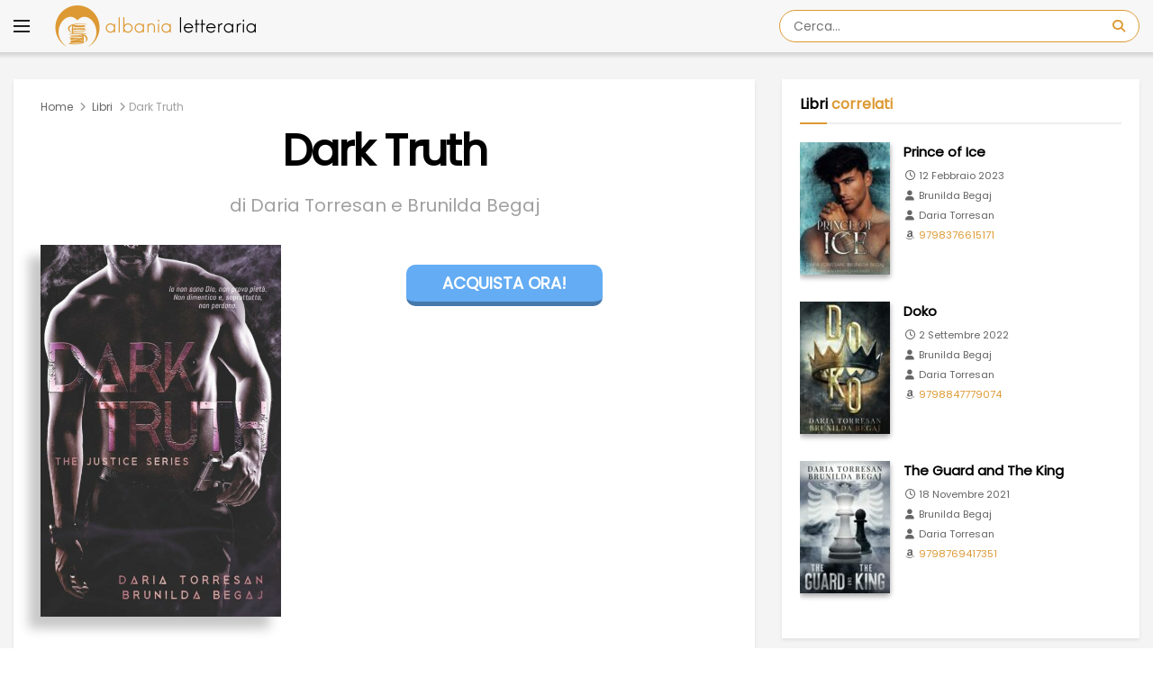

--- FILE ---
content_type: text/html
request_url: https://albanialetteraria.it/libro/dark-truth/
body_size: 24438
content:
<!doctype html>
<!--[if lt IE 7]> <html class="no-js lt-ie9 lt-ie8 lt-ie7" lang="it-IT"> <![endif]-->
<!--[if IE 7]>    <html class="no-js lt-ie9 lt-ie8" lang="it-IT"> <![endif]-->
<!--[if IE 8]>    <html class="no-js lt-ie9" lang="it-IT"> <![endif]-->
<!--[if IE 9]>    <html class="no-js lt-ie10" lang="it-IT"> <![endif]-->
<!--[if gt IE 8]><!--> <html class="no-js" lang="it-IT"> <!--<![endif]-->
<head>
    <meta http-equiv="Content-Type" content="text/html; charset=UTF-8" />
    <meta name='viewport' content='width=device-width, initial-scale=1, user-scalable=yes' />
	<meta property="fb:app_id" content="487618520187306" />
	<meta property="fb:pages" content="100109435556843" />
    <link rel="profile" href="http://gmpg.org/xfn/11" />
    <link rel="pingback" href="https://albanialetteraria.it/xmlrpc.php" />
    <meta name="theme-color" content="#dd9933">
             <meta name="msapplication-navbutton-color" content="#dd9933">
             <meta name="apple-mobile-web-app-status-bar-style" content="#dd9933"><meta name='robots' content='index, follow, max-image-preview:large, max-snippet:-1, max-video-preview:-1' />
			<script type="text/javascript">
			  var jnews_ajax_url = '/?ajax-request=jnews'
			</script>
			<script type="text/javascript">;window.jnews=window.jnews||{},window.jnews.library=window.jnews.library||{},window.jnews.library=function(){"use strict";var e=this;e.win=window,e.doc=document,e.noop=function(){},e.globalBody=e.doc.getElementsByTagName("body")[0],e.globalBody=e.globalBody?e.globalBody:e.doc,e.win.jnewsDataStorage=e.win.jnewsDataStorage||{_storage:new WeakMap,put:function(e,t,n){this._storage.has(e)||this._storage.set(e,new Map),this._storage.get(e).set(t,n)},get:function(e,t){return this._storage.get(e).get(t)},has:function(e,t){return this._storage.has(e)&&this._storage.get(e).has(t)},remove:function(e,t){var n=this._storage.get(e).delete(t);return 0===!this._storage.get(e).size&&this._storage.delete(e),n}},e.windowWidth=function(){return e.win.innerWidth||e.docEl.clientWidth||e.globalBody.clientWidth},e.windowHeight=function(){return e.win.innerHeight||e.docEl.clientHeight||e.globalBody.clientHeight},e.requestAnimationFrame=e.win.requestAnimationFrame||e.win.webkitRequestAnimationFrame||e.win.mozRequestAnimationFrame||e.win.msRequestAnimationFrame||window.oRequestAnimationFrame||function(e){return setTimeout(e,1e3/60)},e.cancelAnimationFrame=e.win.cancelAnimationFrame||e.win.webkitCancelAnimationFrame||e.win.webkitCancelRequestAnimationFrame||e.win.mozCancelAnimationFrame||e.win.msCancelRequestAnimationFrame||e.win.oCancelRequestAnimationFrame||function(e){clearTimeout(e)},e.classListSupport="classList"in document.createElement("_"),e.hasClass=e.classListSupport?function(e,t){return e.classList.contains(t)}:function(e,t){return e.className.indexOf(t)>=0},e.addClass=e.classListSupport?function(t,n){e.hasClass(t,n)||t.classList.add(n)}:function(t,n){e.hasClass(t,n)||(t.className+=" "+n)},e.removeClass=e.classListSupport?function(t,n){e.hasClass(t,n)&&t.classList.remove(n)}:function(t,n){e.hasClass(t,n)&&(t.className=t.className.replace(n,""))},e.objKeys=function(e){var t=[];for(var n in e)Object.prototype.hasOwnProperty.call(e,n)&&t.push(n);return t},e.isObjectSame=function(e,t){var n=!0;return JSON.stringify(e)!==JSON.stringify(t)&&(n=!1),n},e.extend=function(){for(var e,t,n,o=arguments[0]||{},i=1,a=arguments.length;i<a;i++)if(null!==(e=arguments[i]))for(t in e)o!==(n=e[t])&&void 0!==n&&(o[t]=n);return o},e.dataStorage=e.win.jnewsDataStorage,e.isVisible=function(e){return 0!==e.offsetWidth&&0!==e.offsetHeight||e.getBoundingClientRect().length},e.getHeight=function(e){return e.offsetHeight||e.clientHeight||e.getBoundingClientRect().height},e.getWidth=function(e){return e.offsetWidth||e.clientWidth||e.getBoundingClientRect().width},e.supportsPassive=!1;try{var t=Object.defineProperty({},"passive",{get:function(){e.supportsPassive=!0}});"createEvent"in e.doc?e.win.addEventListener("test",null,t):"fireEvent"in e.doc&&e.win.attachEvent("test",null)}catch(e){}e.passiveOption=!!e.supportsPassive&&{passive:!0},e.setStorage=function(e,t){e="jnews-"+e;var n={expired:Math.floor(((new Date).getTime()+432e5)/1e3)};t=Object.assign(n,t);localStorage.setItem(e,JSON.stringify(t))},e.getStorage=function(e){e="jnews-"+e;var t=localStorage.getItem(e);return null!==t&&0<t.length?JSON.parse(localStorage.getItem(e)):{}},e.expiredStorage=function(){var t,n="jnews-";for(var o in localStorage)o.indexOf(n)>-1&&"undefined"!==(t=e.getStorage(o.replace(n,""))).expired&&t.expired<Math.floor((new Date).getTime()/1e3)&&localStorage.removeItem(o)},e.addEvents=function(t,n,o){for(var i in n){var a=["touchstart","touchmove"].indexOf(i)>=0&&!o&&e.passiveOption;"createEvent"in e.doc?t.addEventListener(i,n[i],a):"fireEvent"in e.doc&&t.attachEvent("on"+i,n[i])}},e.removeEvents=function(t,n){for(var o in n)"createEvent"in e.doc?t.removeEventListener(o,n[o]):"fireEvent"in e.doc&&t.detachEvent("on"+o,n[o])},e.triggerEvents=function(t,n,o){var i;o=o||{detail:null};return"createEvent"in e.doc?(!(i=e.doc.createEvent("CustomEvent")||new CustomEvent(n)).initCustomEvent||i.initCustomEvent(n,!0,!1,o),void t.dispatchEvent(i)):"fireEvent"in e.doc?((i=e.doc.createEventObject()).eventType=n,void t.fireEvent("on"+i.eventType,i)):void 0},e.getParents=function(t,n){void 0===n&&(n=e.doc);for(var o=[],i=t.parentNode,a=!1;!a;)if(i){var r=i;r.querySelectorAll(n).length?a=!0:(o.push(r),i=r.parentNode)}else o=[],a=!0;return o},e.forEach=function(e,t,n){for(var o=0,i=e.length;o<i;o++)t.call(n,e[o],o)},e.getText=function(e){return e.innerText||e.textContent},e.setText=function(e,t){var n="object"==typeof t?t.innerText||t.textContent:t;e.innerText&&(e.innerText=n),e.textContent&&(e.textContent=n)},e.httpBuildQuery=function(t){return e.objKeys(t).reduce(function t(n){var o=arguments.length>1&&void 0!==arguments[1]?arguments[1]:null;return function(i,a){var r=n[a];a=encodeURIComponent(a);var s=o?"".concat(o,"[").concat(a,"]"):a;return null==r||"function"==typeof r?(i.push("".concat(s,"=")),i):["number","boolean","string"].includes(typeof r)?(i.push("".concat(s,"=").concat(encodeURIComponent(r))),i):(i.push(e.objKeys(r).reduce(t(r,s),[]).join("&")),i)}}(t),[]).join("&")},e.get=function(t,n,o,i){return o="function"==typeof o?o:e.noop,e.ajax("GET",t,n,o,i)},e.post=function(t,n,o,i){return o="function"==typeof o?o:e.noop,e.ajax("POST",t,n,o,i)},e.ajax=function(t,n,o,i,a){var r=new XMLHttpRequest,s=n,c=e.httpBuildQuery(o);if(t=-1!=["GET","POST"].indexOf(t)?t:"GET",r.open(t,s+("GET"==t?"?"+c:""),!0),"POST"==t&&r.setRequestHeader("Content-type","application/x-www-form-urlencoded"),r.setRequestHeader("X-Requested-With","XMLHttpRequest"),r.onreadystatechange=function(){4===r.readyState&&200<=r.status&&300>r.status&&"function"==typeof i&&i.call(void 0,r.response)},void 0!==a&&!a){return{xhr:r,send:function(){r.send("POST"==t?c:null)}}}return r.send("POST"==t?c:null),{xhr:r}},e.scrollTo=function(t,n,o){function i(e,t,n){this.start=this.position(),this.change=e-this.start,this.currentTime=0,this.increment=20,this.duration=void 0===n?500:n,this.callback=t,this.finish=!1,this.animateScroll()}return Math.easeInOutQuad=function(e,t,n,o){return(e/=o/2)<1?n/2*e*e+t:-n/2*(--e*(e-2)-1)+t},i.prototype.stop=function(){this.finish=!0},i.prototype.move=function(t){e.doc.documentElement.scrollTop=t,e.globalBody.parentNode.scrollTop=t,e.globalBody.scrollTop=t},i.prototype.position=function(){return e.doc.documentElement.scrollTop||e.globalBody.parentNode.scrollTop||e.globalBody.scrollTop},i.prototype.animateScroll=function(){this.currentTime+=this.increment;var t=Math.easeInOutQuad(this.currentTime,this.start,this.change,this.duration);this.move(t),this.currentTime<this.duration&&!this.finish?e.requestAnimationFrame.call(e.win,this.animateScroll.bind(this)):this.callback&&"function"==typeof this.callback&&this.callback()},new i(t,n,o)},e.unwrap=function(t){var n,o=t;e.forEach(t,(function(e,t){n?n+=e:n=e})),o.replaceWith(n)},e.performance={start:function(e){performance.mark(e+"Start")},stop:function(e){performance.mark(e+"End"),performance.measure(e,e+"Start",e+"End")}},e.fps=function(){var t=0,n=0,o=0;!function(){var i=t=0,a=0,r=0,s=document.getElementById("fpsTable"),c=function(t){void 0===document.getElementsByTagName("body")[0]?e.requestAnimationFrame.call(e.win,(function(){c(t)})):document.getElementsByTagName("body")[0].appendChild(t)};null===s&&((s=document.createElement("div")).style.position="fixed",s.style.top="120px",s.style.left="10px",s.style.width="100px",s.style.height="20px",s.style.border="1px solid black",s.style.fontSize="11px",s.style.zIndex="100000",s.style.backgroundColor="white",s.id="fpsTable",c(s));var l=function(){o++,n=Date.now(),(a=(o/(r=(n-t)/1e3)).toPrecision(2))!=i&&(i=a,s.innerHTML=i+"fps"),1<r&&(t=n,o=0),e.requestAnimationFrame.call(e.win,l)};l()}()},e.instr=function(e,t){for(var n=0;n<t.length;n++)if(-1!==e.toLowerCase().indexOf(t[n].toLowerCase()))return!0},e.winLoad=function(t,n){function o(o){if("complete"===e.doc.readyState||"interactive"===e.doc.readyState)return!o||n?setTimeout(t,n||1):t(o),1}o()||e.addEvents(e.win,{load:o})},e.docReady=function(t,n){function o(o){if("complete"===e.doc.readyState||"interactive"===e.doc.readyState)return!o||n?setTimeout(t,n||1):t(o),1}o()||e.addEvents(e.doc,{DOMContentLoaded:o})},e.fireOnce=function(){e.docReady((function(){e.assets=e.assets||[],e.assets.length&&(e.boot(),e.load_assets())}),50)},e.boot=function(){e.length&&e.doc.querySelectorAll("style[media]").forEach((function(e){"not all"==e.getAttribute("media")&&e.removeAttribute("media")}))},e.create_js=function(t,n){var o=e.doc.createElement("script");switch(o.setAttribute("src",t),n){case"defer":o.setAttribute("defer",!0);break;case"async":o.setAttribute("async",!0);break;case"deferasync":o.setAttribute("defer",!0),o.setAttribute("async",!0)}e.globalBody.appendChild(o)},e.load_assets=function(){"object"==typeof e.assets&&e.forEach(e.assets.slice(0),(function(t,n){var o="";t.defer&&(o+="defer"),t.async&&(o+="async"),e.create_js(t.url,o);var i=e.assets.indexOf(t);i>-1&&e.assets.splice(i,1)})),e.assets=jnewsoption.au_scripts=window.jnewsads=[]},e.setCookie=function(e,t,n){var o="";if(n){var i=new Date;i.setTime(i.getTime()+24*n*60*60*1e3),o="; expires="+i.toUTCString()}document.cookie=e+"="+(t||"")+o+"; path=/"},e.getCookie=function(e){for(var t=e+"=",n=document.cookie.split(";"),o=0;o<n.length;o++){for(var i=n[o];" "==i.charAt(0);)i=i.substring(1,i.length);if(0==i.indexOf(t))return i.substring(t.length,i.length)}return null},e.eraseCookie=function(e){document.cookie=e+"=; Path=/; Expires=Thu, 01 Jan 1970 00:00:01 GMT;"},e.docReady((function(){e.globalBody=e.globalBody==e.doc?e.doc.getElementsByTagName("body")[0]:e.globalBody,e.globalBody=e.globalBody?e.globalBody:e.doc})),e.winLoad((function(){e.winLoad((function(){var t=!1;if(void 0!==window.jnewsadmin)if(void 0!==window.file_version_checker){var n=e.objKeys(window.file_version_checker);n.length?n.forEach((function(e){t||"10.0.4"===window.file_version_checker[e]||(t=!0)})):t=!0}else t=!0;t&&(window.jnewsHelper.getMessage(),window.jnewsHelper.getNotice())}),2500)}))},window.jnews.library=new window.jnews.library;</script>
	<!-- This site is optimized with the Yoast SEO plugin v26.8 - https://yoast.com/product/yoast-seo-wordpress/ -->
	<title>Dark Truth - Brunilda Begaj, Daria Torresan</title>
	<meta name="description" content="Dark Truth - un libro di Brunilda Begaj, Daria Torresan, edito da Self publishing nel 2018" />
	<link rel="canonical" href="https://albanialetteraria.it/libro/dark-truth/" />
	<meta property="og:locale" content="it_IT" />
	<meta property="og:type" content="book" />
	<meta property="og:title" content="Dark Truth - Brunilda Begaj, Daria Torresan" />
	<meta property="og:description" content="Dark Truth - un libro di Brunilda Begaj, Daria Torresan, edito da Self publishing nel 2018" />
	<meta property="og:url" content="https://albanialetteraria.it/libro/dark-truth/" />
	<meta property="og:site_name" content="Albania Letteraria" />
	<meta property="article:publisher" content="https://www.facebook.com/albania.letteraria/" />
	<meta property="article:modified_time" content="2021-12-29T21:31:52+00:00" />
	<meta property="og:image" content="https://albanialetteraria.it/wp-content/uploads/2021/12/Dark-Truth.jpg" />
	<meta property="og:image:width" content="880" />
	<meta property="og:image:height" content="1360" />
	<meta property="og:image:type" content="image/jpeg" />
	<meta name="twitter:card" content="summary_large_image" />
	<meta name="twitter:image" content="https://albanialetteraria.it/wp-content/uploads/2021/12/Dark-Truth.jpg" />
	<meta name="twitter:label1" content="Tempo di lettura stimato" />
	<meta name="twitter:data1" content="2 minuti" />
	<!-- / Yoast SEO plugin. -->


<meta property='og:image' content='https://albanialetteraria.it/wp-content/uploads/2021/12/Dark-Truth-228x353.jpg'/>
<meta property='book:isbn' content='9781980279112'/>
<meta name="twitter:label3" content="Formato"/>
<meta name="twitter:data3" content="Libro"/>
<meta property="og:ttl" content="432000" />
<meta name="twitter:image:alt" content="Dark Truth" />
<meta property="book:author" content="https://albanialetteraria.it/autori/brunilda-begaj/"/>
<meta property="book:tag" content="Brunilda Begaj"/>
<meta name="twitter:label2" content="Autore"/>
<meta name="twitter:data2" content="Brunilda Begaj"/>
<meta property="book:author" content="https://albanialetteraria.it/autori/daria-torresan/"/>
<meta property="book:tag" content="Daria Torresan"/>
<meta name="twitter:label2" content="Autore"/>
<meta name="twitter:data2" content="Daria Torresan"/>
<meta property="book:tag" content="Self publishing"/>
<meta property="book:tag" content="Gialli e Thriller"/>
<link rel='dns-prefetch' href='//platform-api.sharethis.com' />
<link rel='dns-prefetch' href='//use.fontawesome.com' />
<link rel='dns-prefetch' href='//fonts.googleapis.com' />
<link rel='preconnect' href='https://fonts.gstatic.com' />
<link rel="alternate" type="application/rss+xml" title="Albania Letteraria &raquo; Feed" href="https://albanialetteraria.it/feed/" />
<link rel="alternate" type="application/rss+xml" title="Albania Letteraria &raquo; Feed dei commenti" href="https://albanialetteraria.it/comments/feed/" />
<link rel="alternate" title="oEmbed (JSON)" type="application/json+oembed" href="https://albanialetteraria.it/wp-json/oembed/1.0/embed?url=https%3A%2F%2Falbanialetteraria.it%2Flibro%2Fdark-truth%2F" />
<link rel="alternate" title="oEmbed (XML)" type="text/xml+oembed" href="https://albanialetteraria.it/wp-json/oembed/1.0/embed?url=https%3A%2F%2Falbanialetteraria.it%2Flibro%2Fdark-truth%2F&#038;format=xml" />
<style id='wp-img-auto-sizes-contain-inline-css' type='text/css'>
img:is([sizes=auto i],[sizes^="auto," i]){contain-intrinsic-size:3000px 1500px}
/*# sourceURL=wp-img-auto-sizes-contain-inline-css */
</style>
<style id='wp-emoji-styles-inline-css' type='text/css'>

	img.wp-smiley, img.emoji {
		display: inline !important;
		border: none !important;
		box-shadow: none !important;
		height: 1em !important;
		width: 1em !important;
		margin: 0 0.07em !important;
		vertical-align: -0.1em !important;
		background: none !important;
		padding: 0 !important;
	}
/*# sourceURL=wp-emoji-styles-inline-css */
</style>
<link rel='stylesheet' id='wp-block-library-css' href='https://albanialetteraria.it/wp-includes/css/dist/block-library/style.min.css?ver=6.9' type='text/css' media='all' />
<style id='global-styles-inline-css' type='text/css'>
:root{--wp--preset--aspect-ratio--square: 1;--wp--preset--aspect-ratio--4-3: 4/3;--wp--preset--aspect-ratio--3-4: 3/4;--wp--preset--aspect-ratio--3-2: 3/2;--wp--preset--aspect-ratio--2-3: 2/3;--wp--preset--aspect-ratio--16-9: 16/9;--wp--preset--aspect-ratio--9-16: 9/16;--wp--preset--color--black: #000000;--wp--preset--color--cyan-bluish-gray: #abb8c3;--wp--preset--color--white: #ffffff;--wp--preset--color--pale-pink: #f78da7;--wp--preset--color--vivid-red: #cf2e2e;--wp--preset--color--luminous-vivid-orange: #ff6900;--wp--preset--color--luminous-vivid-amber: #fcb900;--wp--preset--color--light-green-cyan: #7bdcb5;--wp--preset--color--vivid-green-cyan: #00d084;--wp--preset--color--pale-cyan-blue: #8ed1fc;--wp--preset--color--vivid-cyan-blue: #0693e3;--wp--preset--color--vivid-purple: #9b51e0;--wp--preset--gradient--vivid-cyan-blue-to-vivid-purple: linear-gradient(135deg,rgb(6,147,227) 0%,rgb(155,81,224) 100%);--wp--preset--gradient--light-green-cyan-to-vivid-green-cyan: linear-gradient(135deg,rgb(122,220,180) 0%,rgb(0,208,130) 100%);--wp--preset--gradient--luminous-vivid-amber-to-luminous-vivid-orange: linear-gradient(135deg,rgb(252,185,0) 0%,rgb(255,105,0) 100%);--wp--preset--gradient--luminous-vivid-orange-to-vivid-red: linear-gradient(135deg,rgb(255,105,0) 0%,rgb(207,46,46) 100%);--wp--preset--gradient--very-light-gray-to-cyan-bluish-gray: linear-gradient(135deg,rgb(238,238,238) 0%,rgb(169,184,195) 100%);--wp--preset--gradient--cool-to-warm-spectrum: linear-gradient(135deg,rgb(74,234,220) 0%,rgb(151,120,209) 20%,rgb(207,42,186) 40%,rgb(238,44,130) 60%,rgb(251,105,98) 80%,rgb(254,248,76) 100%);--wp--preset--gradient--blush-light-purple: linear-gradient(135deg,rgb(255,206,236) 0%,rgb(152,150,240) 100%);--wp--preset--gradient--blush-bordeaux: linear-gradient(135deg,rgb(254,205,165) 0%,rgb(254,45,45) 50%,rgb(107,0,62) 100%);--wp--preset--gradient--luminous-dusk: linear-gradient(135deg,rgb(255,203,112) 0%,rgb(199,81,192) 50%,rgb(65,88,208) 100%);--wp--preset--gradient--pale-ocean: linear-gradient(135deg,rgb(255,245,203) 0%,rgb(182,227,212) 50%,rgb(51,167,181) 100%);--wp--preset--gradient--electric-grass: linear-gradient(135deg,rgb(202,248,128) 0%,rgb(113,206,126) 100%);--wp--preset--gradient--midnight: linear-gradient(135deg,rgb(2,3,129) 0%,rgb(40,116,252) 100%);--wp--preset--font-size--small: 13px;--wp--preset--font-size--medium: 20px;--wp--preset--font-size--large: 36px;--wp--preset--font-size--x-large: 42px;--wp--preset--spacing--20: 0.44rem;--wp--preset--spacing--30: 0.67rem;--wp--preset--spacing--40: 1rem;--wp--preset--spacing--50: 1.5rem;--wp--preset--spacing--60: 2.25rem;--wp--preset--spacing--70: 3.38rem;--wp--preset--spacing--80: 5.06rem;--wp--preset--shadow--natural: 6px 6px 9px rgba(0, 0, 0, 0.2);--wp--preset--shadow--deep: 12px 12px 50px rgba(0, 0, 0, 0.4);--wp--preset--shadow--sharp: 6px 6px 0px rgba(0, 0, 0, 0.2);--wp--preset--shadow--outlined: 6px 6px 0px -3px rgb(255, 255, 255), 6px 6px rgb(0, 0, 0);--wp--preset--shadow--crisp: 6px 6px 0px rgb(0, 0, 0);}:where(.is-layout-flex){gap: 0.5em;}:where(.is-layout-grid){gap: 0.5em;}body .is-layout-flex{display: flex;}.is-layout-flex{flex-wrap: wrap;align-items: center;}.is-layout-flex > :is(*, div){margin: 0;}body .is-layout-grid{display: grid;}.is-layout-grid > :is(*, div){margin: 0;}:where(.wp-block-columns.is-layout-flex){gap: 2em;}:where(.wp-block-columns.is-layout-grid){gap: 2em;}:where(.wp-block-post-template.is-layout-flex){gap: 1.25em;}:where(.wp-block-post-template.is-layout-grid){gap: 1.25em;}.has-black-color{color: var(--wp--preset--color--black) !important;}.has-cyan-bluish-gray-color{color: var(--wp--preset--color--cyan-bluish-gray) !important;}.has-white-color{color: var(--wp--preset--color--white) !important;}.has-pale-pink-color{color: var(--wp--preset--color--pale-pink) !important;}.has-vivid-red-color{color: var(--wp--preset--color--vivid-red) !important;}.has-luminous-vivid-orange-color{color: var(--wp--preset--color--luminous-vivid-orange) !important;}.has-luminous-vivid-amber-color{color: var(--wp--preset--color--luminous-vivid-amber) !important;}.has-light-green-cyan-color{color: var(--wp--preset--color--light-green-cyan) !important;}.has-vivid-green-cyan-color{color: var(--wp--preset--color--vivid-green-cyan) !important;}.has-pale-cyan-blue-color{color: var(--wp--preset--color--pale-cyan-blue) !important;}.has-vivid-cyan-blue-color{color: var(--wp--preset--color--vivid-cyan-blue) !important;}.has-vivid-purple-color{color: var(--wp--preset--color--vivid-purple) !important;}.has-black-background-color{background-color: var(--wp--preset--color--black) !important;}.has-cyan-bluish-gray-background-color{background-color: var(--wp--preset--color--cyan-bluish-gray) !important;}.has-white-background-color{background-color: var(--wp--preset--color--white) !important;}.has-pale-pink-background-color{background-color: var(--wp--preset--color--pale-pink) !important;}.has-vivid-red-background-color{background-color: var(--wp--preset--color--vivid-red) !important;}.has-luminous-vivid-orange-background-color{background-color: var(--wp--preset--color--luminous-vivid-orange) !important;}.has-luminous-vivid-amber-background-color{background-color: var(--wp--preset--color--luminous-vivid-amber) !important;}.has-light-green-cyan-background-color{background-color: var(--wp--preset--color--light-green-cyan) !important;}.has-vivid-green-cyan-background-color{background-color: var(--wp--preset--color--vivid-green-cyan) !important;}.has-pale-cyan-blue-background-color{background-color: var(--wp--preset--color--pale-cyan-blue) !important;}.has-vivid-cyan-blue-background-color{background-color: var(--wp--preset--color--vivid-cyan-blue) !important;}.has-vivid-purple-background-color{background-color: var(--wp--preset--color--vivid-purple) !important;}.has-black-border-color{border-color: var(--wp--preset--color--black) !important;}.has-cyan-bluish-gray-border-color{border-color: var(--wp--preset--color--cyan-bluish-gray) !important;}.has-white-border-color{border-color: var(--wp--preset--color--white) !important;}.has-pale-pink-border-color{border-color: var(--wp--preset--color--pale-pink) !important;}.has-vivid-red-border-color{border-color: var(--wp--preset--color--vivid-red) !important;}.has-luminous-vivid-orange-border-color{border-color: var(--wp--preset--color--luminous-vivid-orange) !important;}.has-luminous-vivid-amber-border-color{border-color: var(--wp--preset--color--luminous-vivid-amber) !important;}.has-light-green-cyan-border-color{border-color: var(--wp--preset--color--light-green-cyan) !important;}.has-vivid-green-cyan-border-color{border-color: var(--wp--preset--color--vivid-green-cyan) !important;}.has-pale-cyan-blue-border-color{border-color: var(--wp--preset--color--pale-cyan-blue) !important;}.has-vivid-cyan-blue-border-color{border-color: var(--wp--preset--color--vivid-cyan-blue) !important;}.has-vivid-purple-border-color{border-color: var(--wp--preset--color--vivid-purple) !important;}.has-vivid-cyan-blue-to-vivid-purple-gradient-background{background: var(--wp--preset--gradient--vivid-cyan-blue-to-vivid-purple) !important;}.has-light-green-cyan-to-vivid-green-cyan-gradient-background{background: var(--wp--preset--gradient--light-green-cyan-to-vivid-green-cyan) !important;}.has-luminous-vivid-amber-to-luminous-vivid-orange-gradient-background{background: var(--wp--preset--gradient--luminous-vivid-amber-to-luminous-vivid-orange) !important;}.has-luminous-vivid-orange-to-vivid-red-gradient-background{background: var(--wp--preset--gradient--luminous-vivid-orange-to-vivid-red) !important;}.has-very-light-gray-to-cyan-bluish-gray-gradient-background{background: var(--wp--preset--gradient--very-light-gray-to-cyan-bluish-gray) !important;}.has-cool-to-warm-spectrum-gradient-background{background: var(--wp--preset--gradient--cool-to-warm-spectrum) !important;}.has-blush-light-purple-gradient-background{background: var(--wp--preset--gradient--blush-light-purple) !important;}.has-blush-bordeaux-gradient-background{background: var(--wp--preset--gradient--blush-bordeaux) !important;}.has-luminous-dusk-gradient-background{background: var(--wp--preset--gradient--luminous-dusk) !important;}.has-pale-ocean-gradient-background{background: var(--wp--preset--gradient--pale-ocean) !important;}.has-electric-grass-gradient-background{background: var(--wp--preset--gradient--electric-grass) !important;}.has-midnight-gradient-background{background: var(--wp--preset--gradient--midnight) !important;}.has-small-font-size{font-size: var(--wp--preset--font-size--small) !important;}.has-medium-font-size{font-size: var(--wp--preset--font-size--medium) !important;}.has-large-font-size{font-size: var(--wp--preset--font-size--large) !important;}.has-x-large-font-size{font-size: var(--wp--preset--font-size--x-large) !important;}
/*# sourceURL=global-styles-inline-css */
</style>

<style id='classic-theme-styles-inline-css' type='text/css'>
/*! This file is auto-generated */
.wp-block-button__link{color:#fff;background-color:#32373c;border-radius:9999px;box-shadow:none;text-decoration:none;padding:calc(.667em + 2px) calc(1.333em + 2px);font-size:1.125em}.wp-block-file__button{background:#32373c;color:#fff;text-decoration:none}
/*# sourceURL=/wp-includes/css/classic-themes.min.css */
</style>
<style id='font-awesome-svg-styles-default-inline-css' type='text/css'>
.svg-inline--fa {
  display: inline-block;
  height: 1em;
  overflow: visible;
  vertical-align: -.125em;
}
/*# sourceURL=font-awesome-svg-styles-default-inline-css */
</style>
<link rel='stylesheet' id='font-awesome-svg-styles-css' href='https://albanialetteraria.it/wp-content/uploads/font-awesome/v7.1.0/css/svg-with-js.css' type='text/css' media='all' />
<style id='font-awesome-svg-styles-inline-css' type='text/css'>
   .wp-block-font-awesome-icon svg::before,
   .wp-rich-text-font-awesome-icon svg::before {content: unset;}
/*# sourceURL=font-awesome-svg-styles-inline-css */
</style>
<link rel='stylesheet' id='share-this-share-buttons-sticky-css' href='https://albanialetteraria.it/wp-content/plugins/sharethis-share-buttons/css/mu-style.css?ver=1767197652' type='text/css' media='all' />
<link rel='stylesheet' id='mbt-style-css' href='https://albanialetteraria.it/wp-content/plugins/mybooktable/css/frontend-style.css?ver=3.3.8' type='text/css' media='all' />
<link rel='stylesheet' id='mbt-style-pack-css' href='https://albanialetteraria.it/wp-content/plugins/mybooktable-pro3/styles/blue_flat/style.css?ver=3.3.8' type='text/css' media='all' />
<link rel='stylesheet' id='mbtpro2-frontend-style-css' href='https://albanialetteraria.it/wp-content/plugins/mybooktable-pro3/includes/professional2/frontend.css?ver=3.3.1' type='text/css' media='all' />
<link rel='stylesheet' id='dashicons-css' href='https://albanialetteraria.it/wp-includes/css/dashicons.min.css?ver=6.9' type='text/css' media='all' />
<link rel='stylesheet' id='mbtpro3-frontend-css-css' href='https://albanialetteraria.it/wp-content/plugins/mybooktable-pro3/includes/professional3/frontend.css?ver=3.3.1' type='text/css' media='all' />
<link rel='stylesheet' id='jnews-parent-style-css' href='https://albanialetteraria.it/wp-content/themes/jnews/style.css?ver=6.9' type='text/css' media='all' />
<link rel='stylesheet' id='mbt_book-css' href='https://albanialetteraria.it/wp-content/themes/jnews-child-en/mbt_book.css?ver=6.9' type='text/css' media='all' />
<link rel='stylesheet' id='mbt_book_post-css' href='https://albanialetteraria.it/wp-content/themes/jnews-child-en/mbt_book_post.css?ver=6.9' type='text/css' media='all' />
<link rel='stylesheet' id='js_composer_front-css' href='https://albanialetteraria.it/wp-content/plugins/js_composer/assets/css/js_composer.min.css?ver=8.7.2' type='text/css' media='all' />
<link rel='stylesheet' id='font-awesome-official-css' href='https://use.fontawesome.com/releases/v7.1.0/css/all.css' type='text/css' media='all' integrity="sha384-YgSbYtJcfPnMV/aJ0UdQk84ctht/ckX0MrfQwxOhw43RMBw2WSaDSMVh4gQwLdE4" crossorigin="anonymous" />
<link rel='stylesheet' id='jeg_customizer_font-css' href='//fonts.googleapis.com/css?family=Poppins%3Areguler%7CRoboto%3Aregular%2C300%7CRoboto+Condensed%3A700&#038;display=swap&#038;ver=1.3.2' type='text/css' media='all' />
<link rel='stylesheet' id='font-awesome-css' href='https://albanialetteraria.it/wp-content/themes/jnews/assets/fonts/font-awesome/font-awesome.min.css?ver=6.9' type='text/css' media='all' />
<link rel='stylesheet' id='jnews-icon-css' href='https://albanialetteraria.it/wp-content/themes/jnews/assets/fonts/jegicon/jegicon.css?ver=6.9' type='text/css' media='all' />
<link rel='stylesheet' id='jscrollpane-css' href='https://albanialetteraria.it/wp-content/themes/jnews/assets/css/jquery.jscrollpane.css?ver=6.9' type='text/css' media='all' />
<link rel='stylesheet' id='oknav-css' href='https://albanialetteraria.it/wp-content/themes/jnews/assets/css/okayNav.css?ver=6.9' type='text/css' media='all' />
<link rel='stylesheet' id='magnific-popup-css' href='https://albanialetteraria.it/wp-content/themes/jnews/assets/css/magnific-popup.css?ver=6.9' type='text/css' media='all' />
<link rel='stylesheet' id='chosen-css' href='https://albanialetteraria.it/wp-content/themes/jnews/assets/css/chosen/chosen.css?ver=6.9' type='text/css' media='all' />
<link rel='stylesheet' id='jnews-main-css' href='https://albanialetteraria.it/wp-content/themes/jnews/assets/css/main.css?ver=6.9' type='text/css' media='all' />
<link rel='stylesheet' id='jnews-pages-css' href='https://albanialetteraria.it/wp-content/themes/jnews/assets/css/pages.css?ver=6.9' type='text/css' media='all' />
<link rel='stylesheet' id='jnews-single-css' href='https://albanialetteraria.it/wp-content/themes/jnews/assets/css/single.css?ver=6.9' type='text/css' media='all' />
<link rel='stylesheet' id='jnews-responsive-css' href='https://albanialetteraria.it/wp-content/themes/jnews/assets/css/responsive.css?ver=6.9' type='text/css' media='all' />
<link rel='stylesheet' id='jnews-pb-temp-css' href='https://albanialetteraria.it/wp-content/themes/jnews/assets/css/pb-temp.css?ver=6.9' type='text/css' media='all' />
<link rel='stylesheet' id='jnews-js-composer-css' href='https://albanialetteraria.it/wp-content/themes/jnews/assets/css/js-composer-frontend.css?ver=6.9' type='text/css' media='all' />
<link rel='stylesheet' id='jnews-style-css' href='https://albanialetteraria.it/wp-content/themes/jnews-child-en/style.css?ver=6.9' type='text/css' media='all' />
<link rel='stylesheet' id='jnews-darkmode-css' href='https://albanialetteraria.it/wp-content/themes/jnews/assets/css/darkmode.css?ver=6.9' type='text/css' media='all' />
<link rel='stylesheet' id='font-awesome-official-v4shim-css' href='https://use.fontawesome.com/releases/v7.1.0/css/v4-shims.css' type='text/css' media='all' integrity="sha384-x7gY7KtJtebXMA+u0+29uPlUOz4p7j98RqgzQi1GfRXoi2lLDwinWvWfqWmlDB/i" crossorigin="anonymous" />
<script type="text/javascript" src="//platform-api.sharethis.com/js/sharethis.js?ver=2.3.6#property=63cfd58ee430b20019dc3da2&amp;product=sticky-buttons&amp;source=sharethis-share-buttons-wordpress" id="share-this-share-buttons-mu-js"></script>
<script type="text/javascript" src="https://albanialetteraria.it/wp-includes/js/jquery/jquery.min.js?ver=3.7.1" id="jquery-core-js"></script>
<script type="text/javascript" src="https://albanialetteraria.it/wp-includes/js/jquery/jquery-migrate.min.js?ver=3.4.1" id="jquery-migrate-js"></script>
<script type="text/javascript" src="https://albanialetteraria.it/wp-includes/js/jquery/ui/core.min.js?ver=1.13.3" id="jquery-ui-core-js"></script>
<script type="text/javascript" src="https://albanialetteraria.it/wp-includes/js/jquery/ui/accordion.min.js?ver=1.13.3" id="jquery-ui-accordion-js"></script>
<script type="text/javascript" src="https://albanialetteraria.it/wp-content/plugins/mybooktable-pro3/includes/professional3/frontend.js?ver=3.3.1" id="mbtpro3-frontend-js-js"></script>
<script></script><link rel="https://api.w.org/" href="https://albanialetteraria.it/wp-json/" /><link rel="alternate" title="JSON" type="application/json" href="https://albanialetteraria.it/wp-json/wp/v2/mbt_book/47019" /><link rel="EditURI" type="application/rsd+xml" title="RSD" href="https://albanialetteraria.it/xmlrpc.php?rsd" />
<meta name="generator" content="WordPress 6.9" />
<link rel='shortlink' href='https://albanialetteraria.it/?p=47019' />
<style type="text/css">.mbt-book .mbt-book-buybuttons .mbt-book-buybutton img { width: 201px; height: 35px; } .mbt-book .mbt-book-buybuttons .mbt-book-buybutton { padding: 5px 10px 0px 0px; }.mbt-book-archive .mbt-book .mbt-book-buybuttons .mbt-book-buybutton img { width: 172px; height: 30px; } .mbt-book-archive .mbt-book .mbt-book-buybuttons .mbt-book-buybutton { padding: 4px 8px 0px 0px; }.mbt-featured-book-widget .mbt-book-buybuttons .mbt-book-buybutton img { width: 172px; height: 30px; } .mbt-featured-book-widget .mbt-book-buybuttons .mbt-book-buybutton { padding: 4px 8px 0px 0px; }</style>	<script type="text/javascript">
		window.ajaxurl = "https://albanialetteraria.it/wp-admin/admin-ajax.php";
	</script>
<style type="text/css">.mbt-book-buybuttons .mbt-universal-buybutton { margin: 0; display: inline-block; box-sizing: border-box; }.mbt-book .mbt-book-buybuttons .mbt-universal-buybutton { font-size: 18px; line-height: 20px; padding: 6px 15px; width: 201px; min-height: 35px; }.mbt-book-archive .mbt-book .mbt-book-buybuttons .mbt-universal-buybutton { font-size: 15px; line-height: 16px; padding: 6px 12px; width: 172px; min-height: 30px; }.mbt-featured-book-widget .mbt-book-buybuttons .mbt-universal-buybutton { font-size: 15px; line-height: 16px; padding: 6px 12px; width: 172px; min-height: 30px; }</style><style type="text/css">@media only screen and (min-width: 768px) {.mbt-book-archive .mbt-book.mbt-grid-book { width: 23.076923076923%; margin-right: 2.5641025641026%; }.mbt-book-archive .mbt-book.mbt-grid-book:nth-child(4n+1) { clear: left; }.mbt-book-archive .mbt-book.mbt-grid-book:nth-child(4n) { margin-right: 0; }}</style><style type="text/css"></style><meta name="generator" content="Powered by WPBakery Page Builder - drag and drop page builder for WordPress."/>
<link rel="icon" href="https://albanialetteraria.it/wp-content/uploads/2020/11/cropped-logo-albania-letteraria-news-1-75x75.png" sizes="32x32" />
<link rel="icon" href="https://albanialetteraria.it/wp-content/uploads/2020/11/cropped-logo-albania-letteraria-news-1-240x240.png" sizes="192x192" />
<link rel="apple-touch-icon" href="https://albanialetteraria.it/wp-content/uploads/2020/11/cropped-logo-albania-letteraria-news-1-240x240.png" />
<meta name="msapplication-TileImage" content="https://albanialetteraria.it/wp-content/uploads/2020/11/cropped-logo-albania-letteraria-news-1-300x300.png" />
		<style type="text/css" id="wp-custom-css">
			.jeg_postblock_3.jeg_col_1o3 .jeg_pl_md_2 .jeg_meta_author, .jeg_postblock_4.jeg_col_1o3 .jeg_pl_md_3 .jeg_meta_author {
    display: inline-block;
}

.mbt-book-archive-pagination {
    display: none;
}

.jeg_post_meta {
    text-transform: none;
}

.jeg_post_meta .fa, .jeg_post_meta .jpwt-icon {
    color: #666666;
}

.google_news_wrapper {
    margin-right: 0px;
    margin-left: 0px;
}

.author_id {
    display: none;
}


.evo_page_body {
  background-color: #fff;
	padding-left:20px;
	padding-right:20px;
	box-shadow: 0 2px 4px rgb(0 0 0 / 8%);
	}

.ajde_evcal_calendar #evcal_head.calendar_header #evcal_cur, .ajde_evcal_calendar .evcal_month_line p, .ajde_evcal_calendar .evo_footer_nav p.evo_month_title {
    font-size: inherit;
}

.ajde_evcal_calendar.boxy #evcal_list .eventon_list_event .evcal_desc span.evcal_event_title {
    font-size: inherit;
}

.evotax_term_card .evotax_term_details, .evotax_term_card {
    display: flex;
    flex-wrap: wrap;
	}
	.eventon_events_list .eventon_list_event .evoet_cx span.evcal_event_subtitle, .evo_pop_body .evoet_cx span.evcal_event_subtitle {
    color: gray;
    text-transform: none;
    font-size: 14px;
}

div#main {
    padding: 0;
}

.evo_sin_page .evosin_event_title {
    display:none;
}

.evo_databox {
    margin-right: -20px;
    margin-left: -20px;
}

.padt20 {
    margin-right: -15px;
    margin-left: -15px;
}		</style>
		<noscript><style> .wpb_animate_when_almost_visible { opacity: 1; }</style></noscript><link rel='stylesheet' id='vc_font_awesome_5_shims-css' href='https://albanialetteraria.it/wp-content/plugins/js_composer/assets/lib/vendor/dist/@fortawesome/fontawesome-free/css/v4-shims.min.css?ver=8.7.2' type='text/css' media='all' />
<link rel='stylesheet' id='vc_font_awesome_6-css' href='https://albanialetteraria.it/wp-content/plugins/js_composer/assets/lib/vendor/dist/@fortawesome/fontawesome-free/css/all.min.css?ver=8.7.2' type='text/css' media='all' />
<link rel='stylesheet' id='jnews-scheme-css' href='https://albanialetteraria.it/wp-content/themes/jnews/data/import/citynews/scheme.css?ver=6.9' type='text/css' media='all' />
</head>
<body class="wp-singular mbt_book-template-default single single-mbt_book postid-47019 wp-embed-responsive wp-theme-jnews wp-child-theme-jnews-child-en mybooktable jeg_toggle_light jnews jnews_boxed_container jnews_boxed_container_shadow jsc_normal wpb-js-composer js-comp-ver-8.7.2 vc_responsive">

    
    
    <div class="jeg_ad jeg_ad_top jnews_header_top_ads">
        <div class='ads-wrapper  jeg_ads_hide_desktop jeg_ads_hide_phone'></div>    </div>

    <!-- The Main Wrapper
    ============================================= -->
    <div class="jeg_viewport">

        
        <div class="jeg_header_wrapper">
            <div class="jeg_header_instagram_wrapper">
    </div>

<!-- HEADER -->
<div class="jeg_header normal">
    <div class="jeg_bottombar jeg_navbar jeg_container jeg_navbar_wrapper jeg_navbar_normal jeg_navbar_shadow jeg_navbar_normal">
    <div class="container">
        <div class="jeg_nav_row">
            
                <div class="jeg_nav_col jeg_nav_left jeg_nav_normal">
                    <div class="item_wrap jeg_nav_alignleft">
                        <div class="jeg_nav_item jeg_nav_icon">
    <a href="#" aria-label="Show Menu" class="toggle_btn jeg_mobile_toggle">
    	<span></span><span></span><span></span>
    </a>
</div><div class="jeg_nav_item jeg_logo jeg_desktop_logo">
			<div class="site-title">
			<a href="https://albanialetteraria.it/" aria-label="Visit Homepage" style="padding: 0px 0px 0px 0px;">
				<img class='jeg_logo_img' src="https://albanialetteraria.it/wp-content/uploads/2022/07/albania-letteraria-logo.png" srcset="https://albanialetteraria.it/wp-content/uploads/2022/07/albania-letteraria-logo.png 1x, https://albanialetteraria.it/wp-content/uploads/2022/07/albania-letteraria-logo-retina.png 2x" alt="Albania Letteraria Logo"data-light-src="https://albanialetteraria.it/wp-content/uploads/2022/07/albania-letteraria-logo.png" data-light-srcset="https://albanialetteraria.it/wp-content/uploads/2022/07/albania-letteraria-logo.png 1x, https://albanialetteraria.it/wp-content/uploads/2022/07/albania-letteraria-logo-retina.png 2x" data-dark-src="https://albanialetteraria.it/wp-content/uploads/2022/07/albania-letteraria-logo.png" data-dark-srcset="https://albanialetteraria.it/wp-content/uploads/2022/07/albania-letteraria-logo.png 1x, https://albanialetteraria.it/wp-content/uploads/2022/07/albania-letteraria-logo-retina.png 2x">			</a>
		</div>
	</div>
                    </div>
                </div>

                
                <div class="jeg_nav_col jeg_nav_center jeg_nav_normal">
                    <div class="item_wrap jeg_nav_aligncenter">
                        <div class="jeg_nav_item jeg_nav_html">
	<!-- ShareThis BEGIN --><div class="sharethis-inline-follow-buttons"></div><!-- ShareThis END --></div>                    </div>
                </div>

                
                <div class="jeg_nav_col jeg_nav_right jeg_nav_grow">
                    <div class="item_wrap jeg_nav_alignright">
                        <!-- Search Form -->
<div class="jeg_nav_item jeg_nav_search">
	<div class="jeg_search_wrapper jeg_search_no_expand round">
	    <a href="#" class="jeg_search_toggle"><i class="fa fa-search"></i></a>
	    <form action="https://albanialetteraria.it/" method="get" class="jeg_search_form" target="_top">
    <input name="s" class="jeg_search_input" placeholder="Cerca..." type="text" value="" autocomplete="off">
	<button aria-label="Search Button" type="submit" class="jeg_search_button btn"><i class="fa fa-search"></i></button>
</form>
<!-- jeg_search_hide with_result no_result -->
<div class="jeg_search_result jeg_search_hide with_result">
    <div class="search-result-wrapper">
    </div>
    <div class="search-link search-noresult">
        Nessun risultato    </div>
    <div class="search-link search-all-button">
        <i class="fa fa-search"></i> Visualizza tutti i risultati    </div>
</div>	</div>
</div>                    </div>
                </div>

                        </div>
    </div>
</div></div><!-- /.jeg_header -->        </div>

        <div class="jeg_header_sticky">
            <div class="sticky_blankspace"></div>
<div class="jeg_header normal">
    <div class="jeg_container">
        <div data-mode="scroll" class="jeg_stickybar jeg_navbar jeg_navbar_wrapper  jeg_navbar_shadow jeg_navbar_normal">
            <div class="container">
    <div class="jeg_nav_row">
        
            <div class="jeg_nav_col jeg_nav_left jeg_nav_grow">
                <div class="item_wrap jeg_nav_alignleft">
                    <div class="jeg_nav_item jeg_nav_icon">
    <a href="#" aria-label="Show Menu" class="toggle_btn jeg_mobile_toggle">
    	<span></span><span></span><span></span>
    </a>
</div><div class="jeg_nav_item jeg_logo">
    <div class="site-title">
		<a href="https://albanialetteraria.it/" aria-label="Visit Homepage">
    	    <img class='jeg_logo_img' src="https://albanialetteraria.it/wp-content/uploads/2022/07/albania-letteraria-logo.png" srcset="https://albanialetteraria.it/wp-content/uploads/2022/07/albania-letteraria-logo.png 1x, https://albanialetteraria.it/wp-content/uploads/2022/07/albania-letteraria-logo-retina.png 2x" alt="Albania Letteraria Logo"data-light-src="https://albanialetteraria.it/wp-content/uploads/2022/07/albania-letteraria-logo.png" data-light-srcset="https://albanialetteraria.it/wp-content/uploads/2022/07/albania-letteraria-logo.png 1x, https://albanialetteraria.it/wp-content/uploads/2022/07/albania-letteraria-logo-retina.png 2x" data-dark-src="https://albanialetteraria.it/wp-content/uploads/2022/07/albania-letteraria-logo.png" data-dark-srcset="https://albanialetteraria.it/wp-content/uploads/2022/07/albania-letteraria-logo.png 1x, https://albanialetteraria.it/wp-content/uploads/2022/07/albania-letteraria-logo-retina.png 2x">    	</a>
    </div>
</div>                </div>
            </div>

            
            <div class="jeg_nav_col jeg_nav_center jeg_nav_normal">
                <div class="item_wrap jeg_nav_aligncenter">
                                    </div>
            </div>

            
            <div class="jeg_nav_col jeg_nav_right jeg_nav_normal">
                <div class="item_wrap jeg_nav_alignright">
                    <!-- Search Icon -->
<div class="jeg_nav_item jeg_search_wrapper search_icon jeg_search_popup_expand">
    <a href="#" class="jeg_search_toggle" aria-label="Search Button"><i class="fa fa-search"></i></a>
    <form action="https://albanialetteraria.it/" method="get" class="jeg_search_form" target="_top">
    <input name="s" class="jeg_search_input" placeholder="Cerca..." type="text" value="" autocomplete="off">
	<button aria-label="Search Button" type="submit" class="jeg_search_button btn"><i class="fa fa-search"></i></button>
</form>
<!-- jeg_search_hide with_result no_result -->
<div class="jeg_search_result jeg_search_hide with_result">
    <div class="search-result-wrapper">
    </div>
    <div class="search-link search-noresult">
        Nessun risultato    </div>
    <div class="search-link search-all-button">
        <i class="fa fa-search"></i> Visualizza tutti i risultati    </div>
</div></div>                </div>
            </div>

                </div>
</div>        </div>
    </div>
</div>
        </div>

        <div class="jeg_navbar_mobile_wrapper">
            <div class="jeg_navbar_mobile" data-mode="scroll">
    <div class="jeg_mobile_bottombar jeg_mobile_midbar jeg_container normal">
    <div class="container">
        <div class="jeg_nav_row">
            
                <div class="jeg_nav_col jeg_nav_left jeg_nav_normal">
                    <div class="item_wrap jeg_nav_alignleft">
                        <div class="jeg_nav_item">
    <a href="#" aria-label="Show Menu" class="toggle_btn jeg_mobile_toggle"><i class="fa fa-bars"></i></a>
</div>                    </div>
                </div>

                
                <div class="jeg_nav_col jeg_nav_center jeg_nav_grow">
                    <div class="item_wrap jeg_nav_aligncenter">
                        <div class="jeg_nav_item jeg_mobile_logo">
			<div class="site-title">
			<a href="https://albanialetteraria.it/" aria-label="Visit Homepage">
				<img class='jeg_logo_img' src="https://albanialetteraria.it/wp-content/uploads/2022/07/albania-letteraria-logo.png" srcset="https://albanialetteraria.it/wp-content/uploads/2022/07/albania-letteraria-logo.png 1x, https://albanialetteraria.it/wp-content/uploads/2022/07/albania-letteraria-logo-retina.png 2x" alt="Albania Letteraria Logo"data-light-src="https://albanialetteraria.it/wp-content/uploads/2022/07/albania-letteraria-logo.png" data-light-srcset="https://albanialetteraria.it/wp-content/uploads/2022/07/albania-letteraria-logo.png 1x, https://albanialetteraria.it/wp-content/uploads/2022/07/albania-letteraria-logo-retina.png 2x" data-dark-src="https://albanialetteraria.it/wp-content/uploads/2022/07/albania-letteraria-logo.png" data-dark-srcset="https://albanialetteraria.it/wp-content/uploads/2022/07/albania-letteraria-logo.png 1x, https://albanialetteraria.it/wp-content/uploads/2022/07/albania-letteraria-logo-retina.png 2x">			</a>
		</div>
	</div>                    </div>
                </div>

                
                <div class="jeg_nav_col jeg_nav_right jeg_nav_normal">
                    <div class="item_wrap jeg_nav_alignright">
                        <div class="jeg_nav_item jeg_search_wrapper jeg_search_popup_expand">
    <a href="#" aria-label="Search Button" class="jeg_search_toggle"><i class="fa fa-search"></i></a>
	<form action="https://albanialetteraria.it/" method="get" class="jeg_search_form" target="_top">
    <input name="s" class="jeg_search_input" placeholder="Cerca..." type="text" value="" autocomplete="off">
	<button aria-label="Search Button" type="submit" class="jeg_search_button btn"><i class="fa fa-search"></i></button>
</form>
<!-- jeg_search_hide with_result no_result -->
<div class="jeg_search_result jeg_search_hide with_result">
    <div class="search-result-wrapper">
    </div>
    <div class="search-link search-noresult">
        Nessun risultato    </div>
    <div class="search-link search-all-button">
        <i class="fa fa-search"></i> Visualizza tutti i risultati    </div>
</div></div>                    </div>
                </div>

                        </div>
    </div>
</div></div>
<div class="sticky_blankspace" style="height: 60px;"></div>        </div>

        <div class="jeg_ad jeg_ad_top jnews_header_bottom_ads">
            <div class='ads-wrapper  '></div>        </div>

        <div class="post-wrapper" style="transform: none;"><div class="post-wrap" style="transform: none;"><div class="jeg_main " style="transform: none;"><div class="jeg_container" style="transform: none;"><div class="jeg_content jeg_singlepage" style="transform: none;"><div class="container" style="transform: none;"><div class="jeg_ad jeg_article jnews_article_top_ads"></div><div class="row" style="transform: none;"><div class="jeg_main_content col-md-8" style="transform: none;"><div class="jeg_inner_content" style="transform: none;"> <div id="mbt-container"> <div itemscope itemtype="https://schema.org/Book" id="post-47019" class="mbt-book mbt-book-single mbt-display-mode-singlecolumn">
	<div class="jeg_breadcrumbs jeg_breadcrumb_container" style="text-align:left;"><div id="breadcrumbs"><span class="">
			<a href="https://albanialetteraria.it">Home</a>
		</span>
		<meta content="1" /><i class="fa fa-angle-right"></i>		<span class="">
			<a href="https://albanialetteraria.it/libri/">Libri</a>
		</span>
		<meta content="2" /><i class="fa fa-angle-right"></i><span class="breadcrumb_last_link"><a href="https://albanialetteraria.it/libro/dark-truth/">Dark Truth</a></span>
		<meta content="3" /></div></div><div class="mbt-book-sections"><a class="mbt-book-anchor" id="mbt-book-summary-anchor" name="mbt-book-summary-anchor"></a>
<div class="mbt-book-section mbt-book-summary-section">
	<div class="mbt-book-section-content">
			<div class="jeg_breadcrumbs jeg_breadcrumb_container">
			</div>
	<div class="entry-header">
		<h1 class="jeg_post_title" itemprop="name" class="mbt-book-title">Dark Truth</h1>
		<p class="jeg_post_subtitle">di Daria Torresan e Brunilda Begaj</p>	</div>
		<div class="mbt-book-images jnews-book-240"><img itemprop="image" alt="Dark Truth" class=" mbt-book-image" sizes="25vw" src="https://albanialetteraria.it/wp-content/uploads/2021/12/Dark-Truth-228x353.jpg" srcset="https://albanialetteraria.it/wp-content/uploads/2021/12/Dark-Truth-228x353.jpg 228w, https://albanialetteraria.it/wp-content/uploads/2021/12/Dark-Truth-97x150.jpg 97w, https://albanialetteraria.it/wp-content/uploads/2021/12/Dark-Truth-485x750.jpg 485w, https://albanialetteraria.it/wp-content/uploads/2021/12/Dark-Truth-768x1187.jpg 768w, https://albanialetteraria.it/wp-content/uploads/2021/12/Dark-Truth-518x800.jpg 518w, https://albanialetteraria.it/wp-content/uploads/2021/12/Dark-Truth-259x400.jpg 259w, https://albanialetteraria.it/wp-content/uploads/2021/12/Dark-Truth-750x1159.jpg 750w, https://albanialetteraria.it/wp-content/uploads/2021/12/Dark-Truth.jpg 880w"></div>		<div class="mbt-book-right">
						<div itemprop="description" class="mbt-book-blurb">
	</div>
<div style="clear:both"></div>
<a href="#mbt-book-purchase-anchor" class="mbt-book-purchase-button mbt-primary-button">Acquista ora!</a>		</div>
		<div style="clear:both;"></div>
	</div>
</div><a class="mbt-book-anchor" id="mbt-book-overview-anchor" name="mbt-book-overview-anchor"></a>
<div class="mbt-book-section mbt-book-overview-section">
	<div class="mbt-book-section-title"><h2>Presentazione del libro</h2></div>
	<div class="mbt-book-section-content">
		<div class="mbt-book-overview">
			<p>lek O’Connell ha promesso: lei pagherà per mano sua. Perché niente è sacro quanto la sua famiglia e lei ha fatto l’errore di tradirla. Ha sempre servito la legge con integrità, determinazione ed equilibrio, in nome del distintivo che porta. Ora, odio e vendetta gli annebbiano la mente.</p>
<p>Vuole umiliarla, ferirla, distruggerla. Eppure più la detesta, più la desidera. Sheryl Foster sa di aver sbagliato, ma non aveva scelta. Sa che Alek non è più l’uomo di cui si è innamorata, sa che deve temerlo. Non può fidarsi di lui, ma il suo corpo continua a tradirla e il cuore a sperare ingenuamente.</p>
<p>Ma lui non è il suo unico nemico. C’è un passato, celato nel buio, che come un segugio la fiuta, la bracca. Dalla sua parte c’è una verità che potrebbe riscattarla agli occhi dell’uomo che ama. La stessa verità che la incatena a quel passato che non si fermerà davanti a nulla pur di riaverla.</p>
<p>La serie è composta da:- <a href="https://albanialetteraria.it/libro/dark-secrets/"><strong>Dark Secrets</strong></a> (7 Aprile 2017)- <a href="https://albanialetteraria.it/libro/dark-truth/"><strong>Dark Truth</strong></a> (20 Febbraio 2018)- <a href="https://albanialetteraria.it/libro/dark-revenge/"><strong>Dark Revenge</strong></a> (29 giugno 2018)</p>
<p>Ogni volume verte su due personaggi principali differenti, ma tutti collegati tra loro. La storia d&#8217;amore dei due protagonisti è autoconclusiva, mentre la suspense attraverserà i tre romanzi, pertanto è strettamente consigliata la lettura nell’ordine indicato.</p>
<p>La trilogia completa invece la trovate dal titolo <strong><a href="https://albanialetteraria.it/libro/the-justice-series/">The Justice Series</a></strong></p>
		</div>
	</div>
</div><a class="mbt-book-anchor" id="mbt-book-meta-anchor" name="mbt-book-meta-anchor"></a>
<div class="mbt-book-section mbt-book-meta-section">
	<div class="mbt-book-section-title"><h3>Dettagli</h3></div>
	<div class="mbt-book-section-content">
		<div class="mbt-book-meta">
			<span class="mbt-meta-item mbt-meta-mbt_author"><span class="mbt-meta-title">Autori:</span> <a itemprop="author" href="https://albanialetteraria.it/autori/brunilda-begaj/">Brunilda Begaj</a>, <a itemprop="author" href="https://albanialetteraria.it/autori/daria-torresan/">Daria Torresan</a></span><br>						<span class="mbt-meta-item mbt-meta-mbt_genre"><span class="mbt-meta-title">Genere:</span> <a itemprop="genre" href="https://albanialetteraria.it/genere/gialli/">Gialli e Thriller</a></span><br>						<span class="mbt-meta-item mbt-meta-publisher"><span class="mbt-meta-title">Editore:</span> <a href="https://albanialetteraria.it/editore/independently-published/" class="mbt-publisher">Self publishing</a></span><br>									<span class="mbt-meta-item mbt-meta-year"><span class="mbt-meta-title">Anno di pubblicazione:</span> <a href="https://albanialetteraria.it/anno/2018/" class="mbt-year">2018</a></span><br>															<span class="mbt-meta-item mbt-meta-asin"><span class="mbt-meta-title">ASIN:</span> <span>198027911X</span></span><br><span class="mbt-meta-item mbt-meta-isbn"><span class="mbt-meta-title">ISBN:</span> <span itemprop="isbn">9781980279112</span></span><br>														</div>
	</div>
</div><a class="mbt-book-anchor" id="mbt-book-purchase-anchor" name="mbt-book-purchase-anchor"></a><div class="mbt-book-section mbt-book-purchase-section"><div class="mbt-book-section-title">Acquista ora</div><div class="mbt-book-section-content"><div class="mbt-book-buybuttons"><div class="mbt-book-buybutton"><a onclick="if(typeof window._gaq !== 'undefined'){window._gaq.push(['_trackEvent', 'MyBookTable', 'Amazon Kindle Buy Button Click', 'Dark Truth']);}" href="http://www.amazon.it/dp/B079DVDGJH?tag=albanialetteraria-21" target="_blank" rel="nofollow"><img src="https://albanialetteraria.it/wp-content/plugins/mybooktable/styles/blue_flat/kindle_button.png" border="0" alt="Acquista da Amazon Kindle"/></a></div><div class="mbt-book-buybutton"><a onclick="if(typeof window._gaq !== 'undefined'){window._gaq.push(['_trackEvent', 'MyBookTable', 'Amazon Buy Button Click', 'Dark Truth']);}" href="http://www.amazon.it/dp/198027911X?tag=albanialetteraria-21" target="_blank" rel="nofollow"><img src="https://albanialetteraria.it/wp-content/plugins/mybooktable/styles/blue_flat/amazon_button.png" border="0" alt="Acquista da Amazon"/></a></div><div style="clear:both;"></div></div></div></div><a class="mbt-book-anchor" id="mbt-book-preview-anchor" name="mbt-book-preview-anchor"></a><div class="mbt-book-section mbt-book-preview-section"><div class="mbt-book-section-title">Anteprima</div><div class="mbt-book-section-content"><iframe class="mbt_kindle_instant_preview" src="https://read.amazon.com/kp/card?asin=198027911X&preview=inline&linkCode=kpe&ref_=cm_sw_r_kb_dp_Ol2Ywb1Y4HHHK&tag=albanialetteraria-21" frameborder="0"></iframe></div></div></div>	</div> </div> </div></div>			<div class="jeg_sidebar left jeg_sticky_sidebar col-sm-4" style="position: relative; overflow: visible; box-sizing: border-box; min-height: 1px;">
				<div class="jegStickyHolder">
					<div class="theiaStickySidebar" style="padding-top: 0px; padding-bottom: 1px; position: static;">
						<div class="widget widget_xyz_insert_php_widget" id="xyz_insert_php_widget-13"><div class="jeg_block_heading jeg_block_heading_6 jnews_libri"><h2 class="jeg_block_title"><span>Libri <strong> correlati</strong></span></h2></div>
<div  class="jeg_postblock_20 jeg_postblock jeg_module_hook jeg_pagination_disable jeg_col_1o3 jnews_module_47019_0_6974f8d62419c   " data-unique="jnews_module_47019_0_6974f8d62419c">
					
					<div class="jeg_block_container">
                    
                    <div class="jeg_posts">
                    <article class="jeg_post jeg_pl_sm">
                    
								<div class="jeg_book_thumb animate-lazy">
									
									<a href="https://albanialetteraria.it/libro/prince-of-ice/"><img width="100" height ="147" class="attachment-jnews-book-100 size-jnews-book-100 wp-post-image" alt="Prince of Ice" src="https://albanialetteraria.it/wp-content/uploads/2023/11/Prince-of-Ice-brunilda-begaj-daria-torresan-100x147.jpg"></a>
								</div>							
								<div class="jeg_postblock_content">
                                    <h3 class="jeg_post_title">
                                        <a href="https://albanialetteraria.it/libro/prince-of-ice/">Prince of Ice</a>
                                    </h3>
									<div class="dettagli-libro">
										<span class="mbt_meta_date"><i class="fa fa-clock-o"></i> 12 Febbraio 2023
										</span>
										<br>
										<span class="mbt-meta-item mbt-meta-mbt_author"><i class="fa fa-user" aria-hidden="true"></i></span> 
											<span class="mbt-meta-item mbt-meta-author">Brunilda Begaj</span></span><br>
						  <span class="mbt-meta-item mbt-meta-mbt_author"><i class="fa fa-user" aria-hidden="true"></i></span> 
											<span class="mbt-meta-item mbt-meta-author">
						  Daria Torresan</span></span><br>
										
										<span class="mbt-meta-item mbt-meta-isbn">
			<i class="fa fa-amazon" aria-hidden="true"></i> <a href="https://www.amazon.it/dp/B0BVFBGH62?tag=albanialetteraria-21" target="_blank">9798376615171</a></span>
									</div>
								</div>
                </article>
                    <div class="jeg_postsmall jeg_load_more_flag">
                            <article class="jeg_post jeg_pl_sm">
                    
								<div class="jeg_book_thumb animate-lazy">
									
									<a href="https://albanialetteraria.it/libro/doko/"><img width="100" height ="147" class="attachment-jnews-book-100 size-jnews-book-100 wp-post-image" alt="Doko" src="https://albanialetteraria.it/wp-content/uploads/2022/12/Doko-daria-torresan-brunilda-begaj-100x147.jpg"></a>
								</div>							
								<div class="jeg_postblock_content">
                                    <h3 class="jeg_post_title">
                                        <a href="https://albanialetteraria.it/libro/doko/">Doko</a>
                                    </h3>
									<div class="dettagli-libro">
										<span class="mbt_meta_date"><i class="fa fa-clock-o"></i> 2 Settembre 2022
										</span>
										<br>
										<span class="mbt-meta-item mbt-meta-mbt_author"><i class="fa fa-user" aria-hidden="true"></i></span> 
											<span class="mbt-meta-item mbt-meta-author">Brunilda Begaj</span></span><br>
						  <span class="mbt-meta-item mbt-meta-mbt_author"><i class="fa fa-user" aria-hidden="true"></i></span> 
											<span class="mbt-meta-item mbt-meta-author">
						  Daria Torresan</span></span><br>
										
										<span class="mbt-meta-item mbt-meta-isbn">
			<i class="fa fa-amazon" aria-hidden="true"></i> <a href="https://www.amazon.it/dp/B0BCSFDXFL?tag=albanialetteraria-21" target="_blank">9798847779074</a></span>
									</div>
								</div>
                </article><article class="jeg_post jeg_pl_sm">
                    
								<div class="jeg_book_thumb animate-lazy">
									
									<a href="https://albanialetteraria.it/libro/the-guard-and-the-king/"><img width="100" height ="147" class="attachment-jnews-book-100 size-jnews-book-100 wp-post-image" alt="The Guard and The King" src="https://albanialetteraria.it/wp-content/uploads/2021/12/The-Guard-and-The-King-100x147.jpg"></a>
								</div>							
								<div class="jeg_postblock_content">
                                    <h3 class="jeg_post_title">
                                        <a href="https://albanialetteraria.it/libro/the-guard-and-the-king/">The Guard and The King</a>
                                    </h3>
									<div class="dettagli-libro">
										<span class="mbt_meta_date"><i class="fa fa-clock-o"></i> 18 Novembre 2021
										</span>
										<br>
										<span class="mbt-meta-item mbt-meta-mbt_author"><i class="fa fa-user" aria-hidden="true"></i></span> 
											<span class="mbt-meta-item mbt-meta-author">Brunilda Begaj</span></span><br>
						  <span class="mbt-meta-item mbt-meta-mbt_author"><i class="fa fa-user" aria-hidden="true"></i></span> 
											<span class="mbt-meta-item mbt-meta-author">
						  Daria Torresan</span></span><br>
										
										<span class="mbt-meta-item mbt-meta-isbn">
			<i class="fa fa-amazon" aria-hidden="true"></i> <a href="https://www.amazon.it/dp/B09M53YPP9?tag=albanialetteraria-21" target="_blank">9798769417351</a></span>
									</div>
								</div>
                </article>
                        </div>
                </div>
                    <div class='module-overlay'>
				    <div class='preloader_type preloader_dot'>
				        <div class="module-preloader jeg_preloader dot">
				            <span></span><span></span><span></span>
				        </div>
				        <div class="module-preloader jeg_preloader circle">
				            <div class="jnews_preloader_circle_outer">
				                <div class="jnews_preloader_circle_inner"></div>
				            </div>
				        </div>
				        <div class="module-preloader jeg_preloader square">
				            <div class="jeg_square">
				                <div class="jeg_square_inner"></div>
				            </div>
				        </div>
				    </div>
				</div>
                </div>
                <div class="jeg_block_navigation">
                    <div class='navigation_overlay'><div class='module-preloader jeg_preloader'><span></span><span></span><span></span></div></div>
                    
                    
                </div>
					
					<script>var jnews_module_47019_0_6974f8d62419c = {"header_icon":"","first_title":"","second_title":"","url":"","header_type":"heading_6","header_background":"","header_secondary_background":"","header_text_color":"","header_line_color":"","header_accent_color":"","header_filter_category":"","header_filter_author":"","header_filter_tag":"","header_filter_cpt_editore":"","header_filter_cpt_anno":"","header_filter_cpt_traduttore":"","header_filter_cpt_mbt_author":"","header_filter_cpt_mbt_genre":"","header_filter_cpt_mbt_series":"","header_filter_cpt_mbt_tag":"","header_filter_text":"All","sticky_post":false,"post_type":"mbt_book","content_type":"all","sponsor":false,"number_post":"3","post_offset":"0","unique_content":"disable","include_post":"","included_only":false,"exclude_post":"47019","include_category":"","exclude_category":"","include_author":"","include_tag":"","exclude_tag":"","exclude_visited_post":false,"editore":"","anno":"","traduttore":"","mbt_author":"1423,1424","mbt_genre":"","mbt_series":"","mbt_tag":"","sort_by":"latest","date_format":"ago","date_format_custom":"Y\/m\/d","force_normal_image_load":"true","main_custom_image_size":"default","pagination_mode":"disable","pagination_nextprev_showtext":"","pagination_number_post":6,"pagination_scroll_limit":0,"boxed":"","boxed_shadow":"","el_id":"","el_class":"","scheme":"","column_width":"auto","title_color":"","accent_color":"","alt_color":"","excerpt_color":"","css":"","compatible_column_notice":"","paged":1,"column_class":"jeg_col_1o3","class":"jnews_block_20"};</script>
				</div></div><div class="widget widget_xyz_insert_php_widget" id="xyz_insert_php_widget-12"><div class="jeg_block_heading jeg_block_heading_6 jnews_articoli"><h2 class="jeg_block_title"><span>Articoli <strong> pertinenti</strong></span></h2></div>
<div  class="jeg_postblock_3 jeg_postblock jeg_module_hook jeg_pagination_disable jeg_col_1o3 jnews_module_47019_2_6974f8d629af6   " data-unique="jnews_module_47019_2_6974f8d629af6">
					
					<div class="jeg_posts jeg_block_container">
                
                <div class="jeg_posts jeg_load_more_flag">
                <article class="jeg_post jeg_pl_md_2 format-standard">
                <div class="jeg_postblock_content">
                    <h3 style="font-size:14px;font-weight:700;" class="jeg_post_title">
                        <a href="https://albanialetteraria.it/recensione-il-canto-dei-lendini-manfred-bushi/">Due Albanie in un canto nel libro di Manfred Bushi</a>
                    </h3>
                    <div class="jeg_post_meta"><div class="jeg_meta_author"><span class="by">di</span> Antonio Caiazza</div><div class="jeg_meta_date"><i class="fa fa-clock-o"></i> 16 Giugno 2025</div></div>
                </div>
            </article><article class="jeg_post jeg_pl_md_2 format-standard">
                <div class="jeg_postblock_content">
                    <h3 style="font-size:14px;font-weight:700;" class="jeg_post_title">
                        <a href="https://albanialetteraria.it/intervista-agim-baci/">Intervista ad Agim Baçi. «La letteratura è magia. Permette di guardarsi dentro senza paura»</a>
                    </h3>
                    <div class="jeg_post_meta"><div class="jeg_meta_author"><span class="by">di</span> Anna Lattanzi</div><div class="jeg_meta_date"><i class="fa fa-clock-o"></i> 28 Maggio 2025</div></div>
                </div>
            </article><article class="jeg_post jeg_pl_md_2 format-standard">
                <div class="jeg_postblock_content">
                    <h3 style="font-size:14px;font-weight:700;" class="jeg_post_title">
                        <a href="https://albanialetteraria.it/recenione-laquila-nera-anita-likmeta/">L&#8217;Albania dimenticata nel nuovo libro di Anita Likmeta</a>
                    </h3>
                    <div class="jeg_post_meta"><div class="jeg_meta_author"><span class="by">di</span> Anna Lattanzi</div><div class="jeg_meta_date"><i class="fa fa-clock-o"></i> 19 Maggio 2025</div></div>
                </div>
            </article>
            </div>
                <div class='module-overlay'>
				    <div class='preloader_type preloader_dot'>
				        <div class="module-preloader jeg_preloader dot">
				            <span></span><span></span><span></span>
				        </div>
				        <div class="module-preloader jeg_preloader circle">
				            <div class="jnews_preloader_circle_outer">
				                <div class="jnews_preloader_circle_inner"></div>
				            </div>
				        </div>
				        <div class="module-preloader jeg_preloader square">
				            <div class="jeg_square">
				                <div class="jeg_square_inner"></div>
				            </div>
				        </div>
				    </div>
				</div>
            </div>
            <div class="jeg_block_navigation">
                <div class='navigation_overlay'><div class='module-preloader jeg_preloader'><span></span><span></span><span></span></div></div>
                
                
            </div>
					
					<script>var jnews_module_47019_2_6974f8d629af6 = {"header_icon":"","first_title":"","second_title":"","url":"","header_type":"heading_6","header_background":"","header_secondary_background":"","header_text_color":"","header_line_color":"","header_accent_color":"","header_filter_category":"","header_filter_author":"","header_filter_tag":"","header_filter_cpt_editore":"","header_filter_cpt_anno":"","header_filter_cpt_traduttore":"","header_filter_cpt_mbt_author":"","header_filter_cpt_mbt_genre":"","header_filter_cpt_mbt_series":"","header_filter_cpt_mbt_tag":"","header_filter_text":"All","sticky_post":false,"post_type":"post","content_type":"all","sponsor":false,"number_post":"3","post_offset":"0","unique_content":"unique1","include_post":"","included_only":false,"exclude_post":"","include_category":"","exclude_category":"1394,1122,1921","include_author":"","include_tag":"","exclude_tag":"","exclude_visited_post":false,"editore":"","anno":"","traduttore":"","mbt_author":"","mbt_genre":"","mbt_series":"","mbt_tag":"","sort_by":"latest","date_format":"custom","date_format_custom":"j F Y","excerpt_length":20,"excerpt_ellipsis":"...","force_normal_image_load":"","main_custom_image_size":"default","pagination_mode":"disable","pagination_nextprev_showtext":"","pagination_number_post":4,"pagination_scroll_limit":0,"ads_type":"disable","ads_position":1,"ads_random":"","ads_image":"","ads_image_tablet":"","ads_image_phone":"","ads_image_link":"","ads_image_alt":"","ads_image_new_tab":"","google_publisher_id":"","google_slot_id":"","google_desktop":"auto","google_tab":"auto","google_phone":"auto","content":"","ads_bottom_text":"","boxed":"","boxed_shadow":"","el_id":"","el_class":"","scheme":"","column_width":"auto","title_color":"","accent_color":"","alt_color":"","excerpt_color":"","css":"","compatible_column_notice":"","paged":1,"column_class":"jeg_col_1o3","class":"jnews_block_3"};</script>
				</div><div  class="jeg_postblock_3 jeg_postblock jeg_module_hook jeg_pagination_disable jeg_col_1o3 jnews_module_47019_2_6974f8d629af6   " data-unique="jnews_module_47019_2_6974f8d629af6">
					
					<div class="jeg_posts jeg_block_container">
                
                
                <div class='module-overlay'>
				    <div class='preloader_type preloader_dot'>
				        <div class="module-preloader jeg_preloader dot">
				            <span></span><span></span><span></span>
				        </div>
				        <div class="module-preloader jeg_preloader circle">
				            <div class="jnews_preloader_circle_outer">
				                <div class="jnews_preloader_circle_inner"></div>
				            </div>
				        </div>
				        <div class="module-preloader jeg_preloader square">
				            <div class="jeg_square">
				                <div class="jeg_square_inner"></div>
				            </div>
				        </div>
				    </div>
				</div>
            </div>
            <div class="jeg_block_navigation">
                <div class='navigation_overlay'><div class='module-preloader jeg_preloader'><span></span><span></span><span></span></div></div>
                
                
            </div>
					
					<script>var jnews_module_47019_2_6974f8d629af6 = {"header_icon":"","first_title":"","second_title":"","url":"","header_type":"heading_6","header_background":"","header_secondary_background":"","header_text_color":"","header_line_color":"","header_accent_color":"","header_filter_category":"","header_filter_author":"","header_filter_tag":"","header_filter_cpt_editore":"","header_filter_cpt_anno":"","header_filter_cpt_traduttore":"","header_filter_cpt_mbt_author":"","header_filter_cpt_mbt_genre":"","header_filter_cpt_mbt_series":"","header_filter_cpt_mbt_tag":"","header_filter_text":"All","sticky_post":false,"post_type":"post","content_type":"all","sponsor":false,"number_post":"3","post_offset":"0","unique_content":"unique1","include_post":"","included_only":false,"exclude_post":"","include_category":"","exclude_category":"1394,1122,1921","include_author":"","include_tag":"","exclude_tag":"","exclude_visited_post":false,"editore":"","anno":"","traduttore":"","mbt_author":"","mbt_genre":"","mbt_series":"","mbt_tag":"","sort_by":"latest","date_format":"custom","date_format_custom":"j F Y","excerpt_length":20,"excerpt_ellipsis":"...","force_normal_image_load":"","main_custom_image_size":"default","pagination_mode":"disable","pagination_nextprev_showtext":"","pagination_number_post":4,"pagination_scroll_limit":0,"ads_type":"disable","ads_position":1,"ads_random":"","ads_image":"","ads_image_tablet":"","ads_image_phone":"","ads_image_link":"","ads_image_alt":"","ads_image_new_tab":"","google_publisher_id":"","google_slot_id":"","google_desktop":"auto","google_tab":"auto","google_phone":"auto","content":"","ads_bottom_text":"","boxed":"","boxed_shadow":"","el_id":"","el_class":"","scheme":"","column_width":"auto","title_color":"","accent_color":"","alt_color":"","excerpt_color":"","css":"","compatible_column_notice":"","paged":1,"column_class":"jeg_col_1o3","class":"jnews_block_3"};</script>
				</div></div><div class="widget widget_xyz_insert_php_widget" id="xyz_insert_php_widget-42"><div  class="jeg_iconlink jeg_col_1o3 jnews_module_47019_3_6974f8d630715   ">                
                <a class="jeg_block_icon_link" href="https://albanialetteraria.it/scrittori/" >
                    <i class="fas fa-users"></i>
                </a>
                <div class="jeg_block_icon_desc">
                    <a class="jeg_block_icon_title" href="https://albanialetteraria.it/scrittori/" ><h3>Elenco scrittori</h3></a>
                    <a class="jeg_block_icon_desc_span" href="https://albanialetteraria.it/scrittori/" ><span>La lista di tutti gli scrittori censiti</span></a>
                </div>
            </div><div  class="jeg_iconlink jeg_col_1o3 jnews_module_47019_4_6974f8d630742   ">                
                <a class="jeg_block_icon_link" href="https://albanialetteraria.it/novita-editoriali/" >
                    <i class="fas fa-book-open"></i>
                </a>
                <div class="jeg_block_icon_desc">
                    <a class="jeg_block_icon_title" href="https://albanialetteraria.it/novita-editoriali/" ><h3>Novità editoriali</h3></a>
                    <a class="jeg_block_icon_desc_span" href="https://albanialetteraria.it/novita-editoriali/" ><span>Libri pubblicati questo mese</span></a>
                </div>
            </div><div  class="jeg_iconlink jeg_col_1o3 jnews_module_47019_5_6974f8d630750   ">                
                <a class="jeg_block_icon_link" href="https://albanialetteraria.it/ebook/" >
                    <i class="fas fa-clock"></i>
                </a>
                <div class="jeg_block_icon_desc">
                    <a class="jeg_block_icon_title" href="https://albanialetteraria.it/ebook/" ><h3>Libri in digitale</h3></a>
                    <a class="jeg_block_icon_desc_span" href="https://albanialetteraria.it/ebook/" ><span>Elenco libri in formato eBook</span></a>
                </div>
            </div></div>					</div>
				</div>
			</div>
		</div></div></div></div></div></div></div></div>		<div class="footer-holder" id="footer" data-id="footer">
			<div class="jeg_footer jeg_footer_4 normal">
    <div class="jeg_footer_container jeg_container">
        <div class="jeg_footer_content">
            <div class="container">
                <div class="row">
                    <div class="jeg_footer_primary clearfix">
                        <div class="col-md-9 footer_column">
                            <ul class="jeg_menu_footer"><li id="menu-item-46823" class="menu-item menu-item-type-post_type menu-item-object-page menu-item-46823"><a href="https://albanialetteraria.it/chi-siamo/" title="Lo staff">Chi siamo</a></li>
<li id="menu-item-47096" class="menu-item menu-item-type-post_type menu-item-object-page menu-item-47096"><a href="https://albanialetteraria.it/chi-siamo/storia/" title="La nostra storia">La storia</a></li>
<li id="menu-item-46826" class="menu-item menu-item-type-post_type menu-item-object-page menu-item-privacy-policy menu-item-46826"><a rel="privacy-policy" href="https://albanialetteraria.it/condizioni-utilizzo-portale/" title="Informativa sulla privacy">Privacy</a></li>
</ul>                        </div>
                        <div class="col-md-3 footer_column footer_right">
                            <div class="footer-text">
                                <strong><a href="mailto:info@albanialetteraria.it" title="Contattaci">info@albanialetteraria.it</a></strong>                            </div>
                        </div>
                    </div>

                    
                    <div class="jeg_footer_secondary clearfix">
                        <div class="col-md-9 footer_column">
                            <p class="copyright"> <a href="https://albanialetteraria.it" title="Albania letteraria">L'Albania Letteraria - Narrare l'Albania in italiano</a> </p>
                        </div>
                        <div class="col-md-3 footer_column footer_right">

                            			<div class="jeg_social_icon_block socials_widget nobg">
				<a href="https://www.facebook.com/albania.letteraria/" target='_blank' rel='external noopener nofollow'  aria-label="Find us on Facebook" class="jeg_facebook"><i class="fa fa-facebook"></i> </a>			</div>
			
                        </div>
                    </div>

                                        
                </div>
            </div>
        </div>
    </div>
</div><!-- /.footer -->		</div>
					<div class="jscroll-to-top desktop">
				<a href="#back-to-top" class="jscroll-to-top_link"><i class="fa fa-angle-up"></i></a>
			</div>
			</div>

	<script type="text/javascript">var jfla = []</script><script type="speculationrules">
{"prefetch":[{"source":"document","where":{"and":[{"href_matches":"/*"},{"not":{"href_matches":["/wp-*.php","/wp-admin/*","/wp-content/uploads/*","/wp-content/*","/wp-content/plugins/*","/wp-content/themes/jnews-child-en/*","/wp-content/themes/jnews/*","/*\\?(.+)"]}},{"not":{"selector_matches":"a[rel~=\"nofollow\"]"}},{"not":{"selector_matches":".no-prefetch, .no-prefetch a"}}]},"eagerness":"conservative"}]}
</script>
<!--Code generated by SNIP (Structured Data Plugin) for WordPress. See rich-snippets.io for more information.Post ID is 46069.--><script data-snippet_id="snip-global-breadcrumbs-books" type="application/ld+json">{"itemListElement":[{"name":"Libri","position":"1","item":"https:\/\/albanialetteraria.it\/libri\/","@context":"http:\/\/schema.org","@type":"ListItem"},{"name":"Dark Truth","position":"2","item":"https:\/\/albanialetteraria.it\/libro\/dark-truth\/","@context":"http:\/\/schema.org","@type":"ListItem"}],"@context":"http:\/\/schema.org","@type":"BreadcrumbList"}</script><!--Code generated by SNIP (Structured Data Plugin) for WordPress. See rich-snippets.io for more information.Post ID is 45942.--><script data-snippet_id="snip-global-organization" type="application/ld+json">{"url":"https:\/\/albanialetteraria.it\/","name":"Albania Letteraria","logo":{"height":"360","width":"39","url":"https:\/\/albanialetteraria.it\/wp-content\/uploads\/sites\/7\/2021\/05\/albania-letteraria-amp.png","@context":"http:\/\/schema.org","@type":"ImageObject"},"@id":"#organization","sameAs":["https:\/\/www.facebook.com\/albania.letteraria\/","https:\/\/www.linkedin.com\/showcase\/albania-letteraria\/","https:\/\/www.instagram.com\/albania.letteraria\/"],"memberOf":{"url":"https:\/\/albanialetteraria.it\/","name":"Albania News","sameAs":["https:\/\/www.facebook.com\/albnews\/","https:\/\/twitter.com\/albnews","https:\/\/www.instagram.com\/albanianews.it","https:\/\/www.linkedin.com\/company\/albania-news","https:\/\/www.youtube.com\/user\/AlbNews","https:\/\/it.wikipedia.org\/wiki\/Albanianews"],"image":{"height":"512","width":"512","url":"https:\/\/albanialetteraria.it\/wp-content\/uploads\/2019\/10\/albanianews-logo-512.png","@context":"http:\/\/schema.org","@type":"ImageObject"},"@context":"http:\/\/schema.org","@type":"NewsMediaOrganization"},"@context":"http:\/\/schema.org","@type":"Organization"}</script><!--Code generated by SNIP (Structured Data Plugin) for WordPress. See rich-snippets.io for more information.Post ID is 45941.--><script data-snippet_id="snip-5ea29f993f59f" type="application/ld+json">{"isPartOf":{"@id":"#website","@context":"http:\/\/schema.org","@type":"WebSite"},"name":"Dark Truth","@id":"#webpage","@context":"http:\/\/schema.org","@type":"WebPage"}</script><!--Code generated by SNIP (Structured Data Plugin) for WordPress. See rich-snippets.io for more information.Post ID is 45940.--><script data-snippet_id="snip-5d83339c65c30" type="application/ld+json">{"potentialAction":{"target":"https:\/\/albanialetteraria.it?s={search_term_string}","query-input":"required name=search_term_string","@context":"http:\/\/schema.org","@type":"SearchAction"},"url":"https:\/\/albanialetteraria.it","name":"Albania Letteraria","description":"Narrare l&#039;Albania in italiano","publisher":{"@id":"#organization","@context":"http:\/\/schema.org","@type":"Organization"},"@id":"#website","@context":"http:\/\/schema.org","@type":"WebSite"}</script><!--Code generated by SNIP (Structured Data Plugin) for WordPress. See rich-snippets.io for more information.Post ID is 45938.--><script data-snippet_id="snip-ebook" type="application/ld+json">{"name":"Dark Truth","url":"https:\/\/albanialetteraria.it\/libro\/dark-truth\/","publisher":{"logo":"https:\/\/albanialetteraria.it\/wp-content\/uploads\/sites\/7\/2021\/05\/albania-letteraria-albanianews.jpg","name":"Self publishing","url":"https:\/\/albanialetteraria.it\/editore\/independently-published\/","@context":"http:\/\/schema.org","@type":"Organization"},"datePublished":"2018","isbn":"9781980279112","genre":"Gialli e Thriller","bookFormat":"http:\/\/schema.org\/Paperback","bookEdition":"Prima edizione","abstract":"Dark Truth - un libro di Brunilda Begaj, Daria Torresan, edito da Self publishing nel 2018","copyrightYear":"2018","inLanguage":"it","keywords":"Albania Letteraria","offers":{"priceCurrency":"EUR","availability":"http:\/\/schema.org\/InStock","@context":"http:\/\/schema.org","@type":"Offer"},"@id":"#book","author":[{"url":"https:\/\/albanialetteraria.it\/autori\/italiani\/","name":"Autori italiani","@context":"http:\/\/schema.org","@type":"Person"},{"url":"https:\/\/albanialetteraria.it\/autori\/daria-torresan\/","name":"Daria Torresan","@context":"http:\/\/schema.org","@type":"Person"}],"thumbnailUrl":"https:\/\/albanialetteraria.it\/wp-content\/uploads\/2021\/12\/Dark-Truth.jpg","image":"https:\/\/albanialetteraria.it\/wp-content\/uploads\/2021\/12\/Dark-Truth.jpg","@context":"http:\/\/schema.org","@type":"Book"}</script><!-- Mobile Navigation
    ============================================= -->
<div id="jeg_off_canvas" class="normal">
    <a href="#" class="jeg_menu_close"><i class="jegicon-cross"></i></a>
    <div class="jeg_bg_overlay"></div>
    <div class="jeg_mobile_wrapper">
        <div class="nav_wrap">
    <div class="item_main">
        <!-- Search Form -->
<div class="jeg_aside_item jeg_search_wrapper jeg_search_no_expand round">
    <a href="#" aria-label="Search Button" class="jeg_search_toggle"><i class="fa fa-search"></i></a>
    <form action="https://albanialetteraria.it/" method="get" class="jeg_search_form" target="_top">
    <input name="s" class="jeg_search_input" placeholder="Cerca..." type="text" value="" autocomplete="off">
	<button aria-label="Search Button" type="submit" class="jeg_search_button btn"><i class="fa fa-search"></i></button>
</form>
<!-- jeg_search_hide with_result no_result -->
<div class="jeg_search_result jeg_search_hide with_result">
    <div class="search-result-wrapper">
    </div>
    <div class="search-link search-noresult">
        Nessun risultato    </div>
    <div class="search-link search-all-button">
        <i class="fa fa-search"></i> Visualizza tutti i risultati    </div>
</div></div><div class="jeg_aside_item">
    <ul class="jeg_mobile_menu sf-js-hover"><li id="menu-item-43839" class="menu-item menu-item-type-post_type menu-item-object-page menu-item-home menu-item-43839"><a href="https://albanialetteraria.it/" title="L&#8217;Albania Letteraria">Home</a></li>
<li id="menu-item-44683" class="menu-item menu-item-type-post_type menu-item-object-page menu-item-has-children menu-item-44683"><a href="https://albanialetteraria.it/scrittori/" title="L&#8217;elenco degli autori censiti">Gli scrittori</a>
<ul class="sub-menu">
	<li id="menu-item-44476" class="menu-item menu-item-type-post_type menu-item-object-page menu-item-44476"><a href="https://albanialetteraria.it/scrittori/albanesi/" title="Lista degli scrittori albanesi tradotti in italiano">Tradotti</a></li>
	<li id="menu-item-44482" class="menu-item menu-item-type-post_type menu-item-object-page menu-item-44482"><a href="https://albanialetteraria.it/scrittori/italofoni/" title="Lista degli autori albanesi italofoni">Italofoni</a></li>
	<li id="menu-item-45051" class="menu-item menu-item-type-post_type menu-item-object-page menu-item-45051"><a href="https://albanialetteraria.it/scrittori/italiani/" title="Autori italiani che hanno scritto sull&#8217;Albania">Italiani</a></li>
	<li id="menu-item-45089" class="menu-item menu-item-type-post_type menu-item-object-page menu-item-45089"><a href="https://albanialetteraria.it/scrittori/arbereshe/" title="Autori arbëreshë che hanno scritto sull&#8217;Albania">Arbëreshë</a></li>
	<li id="menu-item-45090" class="menu-item menu-item-type-post_type menu-item-object-page menu-item-45090"><a href="https://albanialetteraria.it/scrittori/stranieri/" title="Autori stranieri che hanno scritto sull&#8217;Albania">Stranieri</a></li>
</ul>
</li>
<li id="menu-item-47382" class="menu-item menu-item-type-post_type menu-item-object-page menu-item-has-children menu-item-47382"><a href="https://albanialetteraria.it/anni/" title="Anni di pubblicazione">I libri</a>
<ul class="sub-menu">
	<li id="menu-item-46749" class="menu-item menu-item-type-post_type menu-item-object-page menu-item-46749"><a href="https://albanialetteraria.it/novita-editoriali/" title="Elenco dei libri censiti">Novità editoriali</a></li>
	<li id="menu-item-47381" class="menu-item menu-item-type-post_type menu-item-object-page menu-item-47381"><a href="https://albanialetteraria.it/ebook/" title="Elenco eBook">eBook</a></li>
</ul>
</li>
<li id="menu-item-45763" class="menu-item menu-item-type-post_type menu-item-object-page menu-item-45763"><a href="https://albanialetteraria.it/editori/" title="Elenco Editori">Gli editori</a></li>
<li id="menu-item-47376" class="menu-item menu-item-type-post_type menu-item-object-page menu-item-47376"><a href="https://albanialetteraria.it/traduttori/" title="La lista dei traduttori">I traduttori</a></li>
<li id="menu-item-47378" class="menu-item menu-item-type-taxonomy menu-item-object-category menu-item-47378"><a href="https://albanialetteraria.it/news/" title="Notizie recenti">News</a></li>
<li id="menu-item-44259" class="menu-item menu-item-type-taxonomy menu-item-object-category menu-item-44259"><a href="https://albanialetteraria.it/recensioni/" title="Recensioni sui libri">Recensioni</a></li>
<li id="menu-item-47377" class="menu-item menu-item-type-taxonomy menu-item-object-category menu-item-47377"><a href="https://albanialetteraria.it/interviste/" title="Le interviste di Albania Letteraria">Interviste</a></li>
<li id="menu-item-43847" class="menu-item menu-item-type-taxonomy menu-item-object-category menu-item-43847"><a href="https://albanialetteraria.it/blog/" title="Articoli sui libri albanesi">Blog</a></li>
<li id="menu-item-44465" class="menu-item menu-item-type-taxonomy menu-item-object-category menu-item-44465"><a href="https://albanialetteraria.it/classifiche/" title="Bestseller Amazon o libri consigliati">Classifiche</a></li>
<li id="menu-item-47379" class="menu-item menu-item-type-taxonomy menu-item-object-category menu-item-47379"><a href="https://albanialetteraria.it/memoria/" title="In memoria">Memoria</a></li>
<li id="menu-item-47380" class="menu-item menu-item-type-taxonomy menu-item-object-category menu-item-47380"><a href="https://albanialetteraria.it/racconti/" title="Racconti da autori">Racconti</a></li>
</ul></div>    </div>
    <div class="item_bottom">
        <div class="jeg_aside_item jeg_aside_copyright">
	<p><a href="https://albanialetteraria.it" title="Albania letteraria">L'Albania Letteraria - Narrare l'Albania in italiano</a></p>
</div>    </div>
</div>    </div>
</div><script type="text/javascript" src="https://albanialetteraria.it/wp-includes/js/comment-reply.min.js?ver=6.9" id="comment-reply-js" async="async" data-wp-strategy="async" fetchpriority="low"></script>
<script type="text/javascript" src="https://albanialetteraria.it/wp-includes/js/hoverIntent.min.js?ver=1.10.2" id="hoverIntent-js"></script>
<script type="text/javascript" src="https://albanialetteraria.it/wp-includes/js/imagesloaded.min.js?ver=5.0.0" id="imagesloaded-js"></script>
<script type="text/javascript" src="https://albanialetteraria.it/wp-content/plugins/js_composer/assets/lib/vendor/dist/isotope-layout/dist/isotope.pkgd.min.js?ver=8.7.2" id="isotope-js"></script>
<script type="text/javascript" src="https://albanialetteraria.it/wp-content/themes/jnews/assets/js/lazysizes.js?ver=6.9" id="lazysizes-js"></script>
<script type="text/javascript" src="https://albanialetteraria.it/wp-content/themes/jnews/assets/js/ls.bgset.js?ver=6.9" id="bgset-js"></script>
<script type="text/javascript" src="https://albanialetteraria.it/wp-content/themes/jnews/assets/js/superfish.js?ver=6.9" id="superfish-js"></script>
<script type="text/javascript" src="https://albanialetteraria.it/wp-content/themes/jnews/assets/js/theia-sticky-sidebar.js?ver=6.9" id="theia-sticky-sidebar-js"></script>
<script type="text/javascript" src="https://albanialetteraria.it/wp-content/themes/jnews/assets/js/jquery.waypoints.js?ver=6.9" id="waypoint-js"></script>
<script type="text/javascript" src="https://albanialetteraria.it/wp-content/themes/jnews/assets/js/jquery.scrollTo.js?ver=6.9" id="scrollto-js"></script>
<script type="text/javascript" src="https://albanialetteraria.it/wp-content/themes/jnews/assets/js/jquery.parallax.js?ver=6.9" id="parallax-js"></script>
<script type="text/javascript" src="https://albanialetteraria.it/wp-content/themes/jnews/assets/js/jquery.okayNav.js?ver=6.9" id="okaynav-js"></script>
<script type="text/javascript" src="https://albanialetteraria.it/wp-content/themes/jnews/assets/js/jquery.mousewheel.js?ver=6.9" id="mousewheel-js"></script>
<script type="text/javascript" src="https://albanialetteraria.it/wp-content/themes/jnews/assets/js/modernizr-custom.js?ver=6.9" id="modernizr-js"></script>
<script type="text/javascript" src="https://albanialetteraria.it/wp-content/themes/jnews/assets/js/jquery.smartresize.js?ver=6.9" id="smartresize-js"></script>
<script type="text/javascript" src="https://albanialetteraria.it/wp-content/themes/jnews/assets/js/chosen.jquery.js?ver=6.9" id="chosen-js"></script>
<script type="text/javascript" src="https://albanialetteraria.it/wp-content/themes/jnews/assets/js/jquery.magnific-popup.js?ver=6.9" id="magnific-js"></script>
<script type="text/javascript" src="https://albanialetteraria.it/wp-content/themes/jnews/assets/js/jquery.jnewsgif.js?ver=6.9" id="jnews-gif-js"></script>
<script type="text/javascript" src="https://albanialetteraria.it/wp-content/themes/jnews/assets/js/jquery.jsticky.js?ver=6.9" id="jnews-sticky-js"></script>
<script type="text/javascript" src="https://albanialetteraria.it/wp-content/themes/jnews/assets/js/jquery.transit.min.js?ver=6.9" id="jquery-transit-js"></script>
<script type="text/javascript" src="https://albanialetteraria.it/wp-content/themes/jnews/assets/js/jquery.module.js?ver=6.9" id="jnews-landing-module-js"></script>
<script type="text/javascript" id="jnews-main-js-extra">
/* <![CDATA[ */
var jnewsoption = {"login_reload":"https://albanialetteraria.it/libro/dark-truth","popup_script":"disable","single_gallery":"","ismobile":"","isie":"","sidefeed_ajax":"","language":"it_IT","module_prefix":"jnews_module_ajax_","live_search":"1","postid":"47019","isblog":"1","admin_bar":"0","follow_video":"","follow_position":"top_right","rtl":"0","gif":"","lang":{"invalid_recaptcha":"Invalid Recaptcha!","empty_username":"Please enter your username!","empty_email":"Please enter your email!","empty_password":"Please enter your password!"},"recaptcha":"0","site_slug":"/","site_domain":"albanialetteraria.it","zoom_button":"0","dm_cookie_time":"0","custom_login":""};
//# sourceURL=jnews-main-js-extra
/* ]]> */
</script>
<script type="text/javascript" src="https://albanialetteraria.it/wp-content/themes/jnews/assets/js/main.js?ver=6.9" id="jnews-main-js"></script>
<script type="text/javascript" src="https://albanialetteraria.it/wp-content/themes/jnews/assets/js/darkmode.js?ver=6.9" id="jnews-darkmode-js"></script>
<script type="text/javascript" id="wp-consent-api-js-extra">
/* <![CDATA[ */
var consent_api = {"consent_type":"","waitfor_consent_hook":"","cookie_expiration":"30","cookie_prefix":"wp_consent","services":[]};
//# sourceURL=wp-consent-api-js-extra
/* ]]> */
</script>
<script type="text/javascript" src="https://albanialetteraria.it/wp-content/plugins/wp-consent-api/assets/js/wp-consent-api.min.js?ver=2.0.0" id="wp-consent-api-js"></script>
<script type="text/javascript" src="https://albanialetteraria.it/wp-content/plugins/mybooktable/js/frontend.js?ver=3.3.8" id="mbt-frontend-js-js"></script>
<script type="text/javascript" src="https://albanialetteraria.it/wp-content/plugins/mybooktable/js/lib/jquery.colorbox.min.js?ver=3.3.8" id="mbt-shadowbox-js"></script>
<script id="wp-emoji-settings" type="application/json">
{"baseUrl":"https://s.w.org/images/core/emoji/17.0.2/72x72/","ext":".png","svgUrl":"https://s.w.org/images/core/emoji/17.0.2/svg/","svgExt":".svg","source":{"concatemoji":"https://albanialetteraria.it/wp-includes/js/wp-emoji-release.min.js?ver=6.9"}}
</script>
<script type="module">
/* <![CDATA[ */
/*! This file is auto-generated */
const a=JSON.parse(document.getElementById("wp-emoji-settings").textContent),o=(window._wpemojiSettings=a,"wpEmojiSettingsSupports"),s=["flag","emoji"];function i(e){try{var t={supportTests:e,timestamp:(new Date).valueOf()};sessionStorage.setItem(o,JSON.stringify(t))}catch(e){}}function c(e,t,n){e.clearRect(0,0,e.canvas.width,e.canvas.height),e.fillText(t,0,0);t=new Uint32Array(e.getImageData(0,0,e.canvas.width,e.canvas.height).data);e.clearRect(0,0,e.canvas.width,e.canvas.height),e.fillText(n,0,0);const a=new Uint32Array(e.getImageData(0,0,e.canvas.width,e.canvas.height).data);return t.every((e,t)=>e===a[t])}function p(e,t){e.clearRect(0,0,e.canvas.width,e.canvas.height),e.fillText(t,0,0);var n=e.getImageData(16,16,1,1);for(let e=0;e<n.data.length;e++)if(0!==n.data[e])return!1;return!0}function u(e,t,n,a){switch(t){case"flag":return n(e,"\ud83c\udff3\ufe0f\u200d\u26a7\ufe0f","\ud83c\udff3\ufe0f\u200b\u26a7\ufe0f")?!1:!n(e,"\ud83c\udde8\ud83c\uddf6","\ud83c\udde8\u200b\ud83c\uddf6")&&!n(e,"\ud83c\udff4\udb40\udc67\udb40\udc62\udb40\udc65\udb40\udc6e\udb40\udc67\udb40\udc7f","\ud83c\udff4\u200b\udb40\udc67\u200b\udb40\udc62\u200b\udb40\udc65\u200b\udb40\udc6e\u200b\udb40\udc67\u200b\udb40\udc7f");case"emoji":return!a(e,"\ud83e\u1fac8")}return!1}function f(e,t,n,a){let r;const o=(r="undefined"!=typeof WorkerGlobalScope&&self instanceof WorkerGlobalScope?new OffscreenCanvas(300,150):document.createElement("canvas")).getContext("2d",{willReadFrequently:!0}),s=(o.textBaseline="top",o.font="600 32px Arial",{});return e.forEach(e=>{s[e]=t(o,e,n,a)}),s}function r(e){var t=document.createElement("script");t.src=e,t.defer=!0,document.head.appendChild(t)}a.supports={everything:!0,everythingExceptFlag:!0},new Promise(t=>{let n=function(){try{var e=JSON.parse(sessionStorage.getItem(o));if("object"==typeof e&&"number"==typeof e.timestamp&&(new Date).valueOf()<e.timestamp+604800&&"object"==typeof e.supportTests)return e.supportTests}catch(e){}return null}();if(!n){if("undefined"!=typeof Worker&&"undefined"!=typeof OffscreenCanvas&&"undefined"!=typeof URL&&URL.createObjectURL&&"undefined"!=typeof Blob)try{var e="postMessage("+f.toString()+"("+[JSON.stringify(s),u.toString(),c.toString(),p.toString()].join(",")+"));",a=new Blob([e],{type:"text/javascript"});const r=new Worker(URL.createObjectURL(a),{name:"wpTestEmojiSupports"});return void(r.onmessage=e=>{i(n=e.data),r.terminate(),t(n)})}catch(e){}i(n=f(s,u,c,p))}t(n)}).then(e=>{for(const n in e)a.supports[n]=e[n],a.supports.everything=a.supports.everything&&a.supports[n],"flag"!==n&&(a.supports.everythingExceptFlag=a.supports.everythingExceptFlag&&a.supports[n]);var t;a.supports.everythingExceptFlag=a.supports.everythingExceptFlag&&!a.supports.flag,a.supports.everything||((t=a.source||{}).concatemoji?r(t.concatemoji):t.wpemoji&&t.twemoji&&(r(t.twemoji),r(t.wpemoji)))});
//# sourceURL=https://albanialetteraria.it/wp-includes/js/wp-emoji-loader.min.js
/* ]]> */
</script>
<script></script><script type="module">;/*! instant.page v5.1.1 - (C) 2019-2020 Alexandre Dieulot - https://instant.page/license */
let t,e;const n=new Set,o=document.createElement("link"),i=o.relList&&o.relList.supports&&o.relList.supports("prefetch")&&window.IntersectionObserver&&"isIntersecting"in IntersectionObserverEntry.prototype,s="instantAllowQueryString"in document.body.dataset,a="instantAllowExternalLinks"in document.body.dataset,r="instantWhitelist"in document.body.dataset,c="instantMousedownShortcut"in document.body.dataset,d=1111;let l=65,u=!1,f=!1,m=!1;if("instantIntensity"in document.body.dataset){const t=document.body.dataset.instantIntensity;if("mousedown"==t.substr(0,9))u=!0,"mousedown-only"==t&&(f=!0);else if("viewport"==t.substr(0,8))navigator.connection&&(navigator.connection.saveData||navigator.connection.effectiveType&&navigator.connection.effectiveType.includes("2g"))||("viewport"==t?document.documentElement.clientWidth*document.documentElement.clientHeight<45e4&&(m=!0):"viewport-all"==t&&(m=!0));else{const e=parseInt(t);isNaN(e)||(l=e)}}if(i){const n={capture:!0,passive:!0};if(f||document.addEventListener("touchstart",(function(t){e=performance.now();const n=t.target.closest("a");h(n)&&v(n.href)}),n),u?c||document.addEventListener("mousedown",(function(t){const e=t.target.closest("a");h(e)&&v(e.href)}),n):document.addEventListener("mouseover",(function(n){if(performance.now()-e<d)return;if(!("closest"in n.target))return;const o=n.target.closest("a");h(o)&&(o.addEventListener("mouseout",p,{passive:!0}),t=setTimeout((()=>{v(o.href),t=void 0}),l))}),n),c&&document.addEventListener("mousedown",(function(t){if(performance.now()-e<d)return;const n=t.target.closest("a");if(t.which>1||t.metaKey||t.ctrlKey)return;if(!n)return;n.addEventListener("click",(function(t){1337!=t.detail&&t.preventDefault()}),{capture:!0,passive:!1,once:!0});const o=new MouseEvent("click",{view:window,bubbles:!0,cancelable:!1,detail:1337});n.dispatchEvent(o)}),n),m){let t;(t=window.requestIdleCallback?t=>{requestIdleCallback(t,{timeout:1500})}:t=>{t()})((()=>{const t=new IntersectionObserver((e=>{e.forEach((e=>{if(e.isIntersecting){const n=e.target;t.unobserve(n),v(n.href)}}))}));document.querySelectorAll("a").forEach((e=>{h(e)&&t.observe(e)}))}))}}function p(e){e.relatedTarget&&e.target.closest("a")==e.relatedTarget.closest("a")||t&&(clearTimeout(t),t=void 0)}function h(t){if(t&&t.href&&(!r||"instant"in t.dataset)&&(a||t.origin==location.origin||"instant"in t.dataset)&&["http:","https:"].includes(t.protocol)&&("http:"!=t.protocol||"https:"!=location.protocol)&&(s||!t.search||"instant"in t.dataset)&&!(t.hash&&t.pathname+t.search==location.pathname+location.search||"noInstant"in t.dataset))return!0}function v(t){if(n.has(t))return;const e=document.createElement("link");e.rel="prefetch",e.href=t,document.head.appendChild(e),n.add(t)}</script><div class="jeg_ad jnews_mobile_sticky_ads "></div><style id="jeg_dynamic_css" type="text/css" data-type="jeg_custom-css">.jeg_container, .jeg_content, .jeg_boxed .jeg_main .jeg_container, .jeg_autoload_separator { background-color : #f4f4f4; } body { --j-body-color : #666666; --j-accent-color : #dd9933; --j-heading-color : #000000; --j-entry-link-color : #dd9933; } body,.jeg_newsfeed_list .tns-outer .tns-controls button,.jeg_filter_button,.owl-carousel .owl-nav div,.jeg_readmore,.jeg_hero_style_7 .jeg_post_meta a,.widget_calendar thead th,.widget_calendar tfoot a,.jeg_socialcounter a,.entry-header .jeg_meta_like a,.entry-header .jeg_meta_comment a,.entry-header .jeg_meta_donation a,.entry-header .jeg_meta_bookmark a,.entry-content tbody tr:hover,.entry-content th,.jeg_splitpost_nav li:hover a,#breadcrumbs a,.jeg_author_socials a:hover,.jeg_footer_content a,.jeg_footer_bottom a,.jeg_cartcontent,.woocommerce .woocommerce-breadcrumb a { color : #666666; } a, .jeg_menu_style_5>li>a:hover, .jeg_menu_style_5>li.sfHover>a, .jeg_menu_style_5>li.current-menu-item>a, .jeg_menu_style_5>li.current-menu-ancestor>a, .jeg_navbar .jeg_menu:not(.jeg_main_menu)>li>a:hover, .jeg_midbar .jeg_menu:not(.jeg_main_menu)>li>a:hover, .jeg_side_tabs li.active, .jeg_block_heading_5 strong, .jeg_block_heading_6 strong, .jeg_block_heading_7 strong, .jeg_block_heading_8 strong, .jeg_subcat_list li a:hover, .jeg_subcat_list li button:hover, .jeg_pl_lg_7 .jeg_thumb .jeg_post_category a, .jeg_pl_xs_2:before, .jeg_pl_xs_4 .jeg_postblock_content:before, .jeg_postblock .jeg_post_title a:hover, .jeg_hero_style_6 .jeg_post_title a:hover, .jeg_sidefeed .jeg_pl_xs_3 .jeg_post_title a:hover, .widget_jnews_popular .jeg_post_title a:hover, .jeg_meta_author a, .widget_archive li a:hover, .widget_pages li a:hover, .widget_meta li a:hover, .widget_recent_entries li a:hover, .widget_rss li a:hover, .widget_rss cite, .widget_categories li a:hover, .widget_categories li.current-cat>a, #breadcrumbs a:hover, .jeg_share_count .counts, .commentlist .bypostauthor>.comment-body>.comment-author>.fn, span.required, .jeg_review_title, .bestprice .price, .authorlink a:hover, .jeg_vertical_playlist .jeg_video_playlist_play_icon, .jeg_vertical_playlist .jeg_video_playlist_item.active .jeg_video_playlist_thumbnail:before, .jeg_horizontal_playlist .jeg_video_playlist_play, .woocommerce li.product .pricegroup .button, .widget_display_forums li a:hover, .widget_display_topics li:before, .widget_display_replies li:before, .widget_display_views li:before, .bbp-breadcrumb a:hover, .jeg_mobile_menu li.sfHover>a, .jeg_mobile_menu li a:hover, .split-template-6 .pagenum, .jeg_mobile_menu_style_5>li>a:hover, .jeg_mobile_menu_style_5>li.sfHover>a, .jeg_mobile_menu_style_5>li.current-menu-item>a, .jeg_mobile_menu_style_5>li.current-menu-ancestor>a, .jeg_mobile_menu.jeg_menu_dropdown li.open > div > a ,.jeg_menu_dropdown.language-swicher .sub-menu li a:hover { color : #dd9933; } .jeg_menu_style_1>li>a:before, .jeg_menu_style_2>li>a:before, .jeg_menu_style_3>li>a:before, .jeg_side_toggle, .jeg_slide_caption .jeg_post_category a, .jeg_slider_type_1_wrapper .tns-controls button.tns-next, .jeg_block_heading_1 .jeg_block_title span, .jeg_block_heading_2 .jeg_block_title span, .jeg_block_heading_3, .jeg_block_heading_4 .jeg_block_title span, .jeg_block_heading_6:after, .jeg_pl_lg_box .jeg_post_category a, .jeg_pl_md_box .jeg_post_category a, .jeg_readmore:hover, .jeg_thumb .jeg_post_category a, .jeg_block_loadmore a:hover, .jeg_postblock.alt .jeg_block_loadmore a:hover, .jeg_block_loadmore a.active, .jeg_postblock_carousel_2 .jeg_post_category a, .jeg_heroblock .jeg_post_category a, .jeg_pagenav_1 .page_number.active, .jeg_pagenav_1 .page_number.active:hover, input[type="submit"], .btn, .button, .widget_tag_cloud a:hover, .popularpost_item:hover .jeg_post_title a:before, .jeg_splitpost_4 .page_nav, .jeg_splitpost_5 .page_nav, .jeg_post_via a:hover, .jeg_post_source a:hover, .jeg_post_tags a:hover, .comment-reply-title small a:before, .comment-reply-title small a:after, .jeg_storelist .productlink, .authorlink li.active a:before, .jeg_footer.dark .socials_widget:not(.nobg) a:hover .fa,.jeg_footer.dark .socials_widget:not(.nobg) a:hover > span.jeg-icon, div.jeg_breakingnews_title, .jeg_overlay_slider_bottom_wrapper .tns-controls button, .jeg_overlay_slider_bottom_wrapper .tns-controls button:hover, .jeg_vertical_playlist .jeg_video_playlist_current, .woocommerce span.onsale, .woocommerce #respond input#submit:hover, .woocommerce a.button:hover, .woocommerce button.button:hover, .woocommerce input.button:hover, .woocommerce #respond input#submit.alt, .woocommerce a.button.alt, .woocommerce button.button.alt, .woocommerce input.button.alt, .jeg_popup_post .caption, .jeg_footer.dark input[type="submit"], .jeg_footer.dark .btn, .jeg_footer.dark .button, .footer_widget.widget_tag_cloud a:hover, .jeg_inner_content .content-inner .jeg_post_category a:hover, #buddypress .standard-form button, #buddypress a.button, #buddypress input[type="submit"], #buddypress input[type="button"], #buddypress input[type="reset"], #buddypress ul.button-nav li a, #buddypress .generic-button a, #buddypress .generic-button button, #buddypress .comment-reply-link, #buddypress a.bp-title-button, #buddypress.buddypress-wrap .members-list li .user-update .activity-read-more a, div#buddypress .standard-form button:hover, div#buddypress a.button:hover, div#buddypress input[type="submit"]:hover, div#buddypress input[type="button"]:hover, div#buddypress input[type="reset"]:hover, div#buddypress ul.button-nav li a:hover, div#buddypress .generic-button a:hover, div#buddypress .generic-button button:hover, div#buddypress .comment-reply-link:hover, div#buddypress a.bp-title-button:hover, div#buddypress.buddypress-wrap .members-list li .user-update .activity-read-more a:hover, #buddypress #item-nav .item-list-tabs ul li a:before, .jeg_inner_content .jeg_meta_container .follow-wrapper a { background-color : #dd9933; } .jeg_block_heading_7 .jeg_block_title span, .jeg_readmore:hover, .jeg_block_loadmore a:hover, .jeg_block_loadmore a.active, .jeg_pagenav_1 .page_number.active, .jeg_pagenav_1 .page_number.active:hover, .jeg_pagenav_3 .page_number:hover, .jeg_prevnext_post a:hover h3, .jeg_overlay_slider .jeg_post_category, .jeg_sidefeed .jeg_post.active, .jeg_vertical_playlist.jeg_vertical_playlist .jeg_video_playlist_item.active .jeg_video_playlist_thumbnail img, .jeg_horizontal_playlist .jeg_video_playlist_item.active { border-color : #dd9933; } .jeg_tabpost_nav li.active, .woocommerce div.product .woocommerce-tabs ul.tabs li.active, .jeg_mobile_menu_style_1>li.current-menu-item a, .jeg_mobile_menu_style_1>li.current-menu-ancestor a, .jeg_mobile_menu_style_2>li.current-menu-item::after, .jeg_mobile_menu_style_2>li.current-menu-ancestor::after, .jeg_mobile_menu_style_3>li.current-menu-item::before, .jeg_mobile_menu_style_3>li.current-menu-ancestor::before { border-bottom-color : #dd9933; } .jeg_post_share .jeg-icon svg { fill : #dd9933; } h1,h2,h3,h4,h5,h6,.jeg_post_title a,.entry-header .jeg_post_title,.jeg_hero_style_7 .jeg_post_title a,.jeg_block_title,.jeg_splitpost_bar .current_title,.jeg_video_playlist_title,.gallery-caption,.jeg_push_notification_button>a.button { color : #000000; } .split-template-9 .pagenum, .split-template-10 .pagenum, .split-template-11 .pagenum, .split-template-12 .pagenum, .split-template-13 .pagenum, .split-template-15 .pagenum, .split-template-18 .pagenum, .split-template-20 .pagenum, .split-template-19 .current_title span, .split-template-20 .current_title span { background-color : #000000; } .entry-content .content-inner a { color : #dd9933; } .jeg_topbar .jeg_nav_row, .jeg_topbar .jeg_search_no_expand .jeg_search_input { line-height : 20px; } .jeg_topbar .jeg_nav_row, .jeg_topbar .jeg_nav_icon { height : 20px; } .jeg_topbar .jeg_logo_img { max-height : 20px; } .jeg_topbar, .jeg_topbar.dark { border-top-width : 0px; } .jeg_midbar { height : 58px; } .jeg_midbar .jeg_logo_img { max-height : 58px; } .jeg_midbar, .jeg_midbar.dark { background-color : #ffffff; } .jeg_header .jeg_bottombar.jeg_navbar,.jeg_bottombar .jeg_nav_icon { height : 58px; } .jeg_header .jeg_bottombar.jeg_navbar, .jeg_header .jeg_bottombar .jeg_main_menu:not(.jeg_menu_style_1) > li > a, .jeg_header .jeg_bottombar .jeg_menu_style_1 > li, .jeg_header .jeg_bottombar .jeg_menu:not(.jeg_main_menu) > li > a { line-height : 58px; } .jeg_bottombar .jeg_logo_img { max-height : 58px; } .jeg_header .jeg_bottombar.jeg_navbar_wrapper:not(.jeg_navbar_boxed), .jeg_header .jeg_bottombar.jeg_navbar_boxed .jeg_nav_row { background : #f7f7f7; } .jeg_header .jeg_bottombar, .jeg_header .jeg_bottombar.jeg_navbar_dark, .jeg_bottombar.jeg_navbar_boxed .jeg_nav_row, .jeg_bottombar.jeg_navbar_dark.jeg_navbar_boxed .jeg_nav_row { border-top-width : 0px; } .jeg_stickybar.jeg_navbar,.jeg_navbar .jeg_nav_icon { height : 59px; } .jeg_stickybar.jeg_navbar, .jeg_stickybar .jeg_main_menu:not(.jeg_menu_style_1) > li > a, .jeg_stickybar .jeg_menu_style_1 > li, .jeg_stickybar .jeg_menu:not(.jeg_main_menu) > li > a { line-height : 59px; } .jeg_stickybar, .jeg_stickybar.dark { border-bottom-width : 0px; } .jeg_stickybar, .jeg_stickybar.dark, .jeg_stickybar.jeg_navbar_boxed .jeg_nav_row { border-bottom-color : #000000; } .jeg_mobile_midbar, .jeg_mobile_midbar.dark { background : #ffffff; } .jeg_header .socials_widget > a > i.fa:before { color : #dd9933; } .jeg_header .socials_widget.nobg > a > i > span.jeg-icon svg { fill : #dd9933; } .jeg_header .socials_widget.nobg > a > span.jeg-icon svg { fill : #dd9933; } .jeg_header .socials_widget > a > span.jeg-icon svg { fill : #dd9933; } .jeg_header .socials_widget > a > i > span.jeg-icon svg { fill : #dd9933; } .jeg_aside_item.socials_widget > a > i.fa:before { color : #dd9933; } .jeg_aside_item.socials_widget.nobg a span.jeg-icon svg { fill : #dd9933; } .jeg_aside_item.socials_widget a span.jeg-icon svg { fill : #dd9933; } .jeg_navbar_mobile_wrapper .jeg_nav_item a.jeg_mobile_toggle, .jeg_navbar_mobile_wrapper .dark .jeg_nav_item a.jeg_mobile_toggle { color : #000000; } .jeg_navbar_mobile .jeg_search_wrapper .jeg_search_toggle, .jeg_navbar_mobile .dark .jeg_search_wrapper .jeg_search_toggle { color : #000000; } .jeg_nav_search { width : 42%; } .jeg_header .jeg_search_no_expand .jeg_search_form .jeg_search_input { border-color : #dd9933; } .jeg_header .jeg_search_no_expand .jeg_search_form button.jeg_search_button { color : #dd9933; } .jeg_header .jeg_menu.jeg_main_menu > li > a { color : #000000; } .jeg_footer_content,.jeg_footer.dark .jeg_footer_content { background-color : #ffffff; color : #dd9933; } .jeg_footer_secondary,.jeg_footer.dark .jeg_footer_secondary,.jeg_footer_bottom,.jeg_footer.dark .jeg_footer_bottom,.jeg_footer_sidecontent .jeg_footer_primary { color : #dd9933; } .jeg_footer_bottom a,.jeg_footer.dark .jeg_footer_bottom a,.jeg_footer_secondary a,.jeg_footer.dark .jeg_footer_secondary a,.jeg_footer_sidecontent .jeg_footer_primary a,.jeg_footer_sidecontent.dark .jeg_footer_primary a { color : #dd9933; } .jeg_menu_footer a,.jeg_footer.dark .jeg_menu_footer a,.jeg_footer_sidecontent .jeg_footer_primary .col-md-7 .jeg_menu_footer a { color : #222222; } .jeg_menu_footer a:hover,.jeg_footer.dark .jeg_menu_footer a:hover,.jeg_footer_sidecontent .jeg_footer_primary .col-md-7 .jeg_menu_footer a:hover { color : #dd9933; } .socials_widget a .fa,.jeg_footer.dark .socials_widget a .fa,.jeg_footer .socials_widget.nobg .fa,.jeg_footer.dark .socials_widget.nobg .fa,.jeg_footer .socials_widget:not(.nobg) a .fa,.jeg_footer.dark .socials_widget:not(.nobg) a .fa { color : #dd9933; } .jeg_footer .socials_widget.nobg span.jeg-icon svg, .jeg_footer div.socials_widget span.jeg-icon svg { fill : #dd9933; } .jeg_read_progress_wrapper .jeg_progress_container .progress-bar { background-color : #dd9933; } body,input,textarea,select,.chosen-container-single .chosen-single,.btn,.button { font-family: Poppins,Helvetica,Arial,sans-serif; } .jeg_header, .jeg_mobile_wrapper { font-family: Roboto,Helvetica,Arial,sans-serif; } .jeg_main_menu > li > a { font-family: "Roboto Condensed",Helvetica,Arial,sans-serif;font-weight : 700; font-style : normal;  } h3.jeg_block_title, .jeg_footer .jeg_footer_heading h3, .jeg_footer .widget h2, .jeg_tabpost_nav li { font-family: Roboto,Helvetica,Arial,sans-serif; } .jeg_post_title, .entry-header .jeg_post_title, .jeg_single_tpl_2 .entry-header .jeg_post_title, .jeg_single_tpl_3 .entry-header .jeg_post_title, .jeg_single_tpl_6 .entry-header .jeg_post_title, .jeg_content .jeg_custom_title_wrapper .jeg_post_title { font-family: Poppins,Helvetica,Arial,sans-serif; } .jeg_post_excerpt p, .content-inner p { font-family: Poppins,Helvetica,Arial,sans-serif; } @media only screen and (min-width : 1200px) { .container, .jeg_vc_content > .vc_row, .jeg_vc_content > .wpb-content-wrapper > .vc_row, .jeg_vc_content > .vc_element > .vc_row, .jeg_vc_content > .wpb-content-wrapper > .vc_element > .vc_row, .jeg_vc_content > .vc_row[data-vc-full-width="true"]:not([data-vc-stretch-content="true"]) > .jeg-vc-wrapper, .jeg_vc_content > .wpb-content-wrapper > .vc_row[data-vc-full-width="true"]:not([data-vc-stretch-content="true"]) > .jeg-vc-wrapper, .jeg_vc_content > .vc_element > .vc_row[data-vc-full-width="true"]:not([data-vc-stretch-content="true"]) > .jeg-vc-wrapper, .jeg_vc_content > .wpb-content-wrapper > .vc_element > .vc_row[data-vc-full-width="true"]:not([data-vc-stretch-content="true"]) > .jeg-vc-wrapper, .elementor-section.elementor-section-boxed > .elementor-container { max-width : 1280px; } .e-con-boxed.e-parent { --content-width : 1280px; }  } @media only screen and (min-width : 1441px) { .container, .jeg_vc_content > .vc_row, .jeg_vc_content > .wpb-content-wrapper > .vc_row, .jeg_vc_content > .vc_element > .vc_row, .jeg_vc_content > .wpb-content-wrapper > .vc_element > .vc_row, .jeg_vc_content > .vc_row[data-vc-full-width="true"]:not([data-vc-stretch-content="true"]) > .jeg-vc-wrapper, .jeg_vc_content > .wpb-content-wrapper > .vc_row[data-vc-full-width="true"]:not([data-vc-stretch-content="true"]) > .jeg-vc-wrapper, .jeg_vc_content > .vc_element > .vc_row[data-vc-full-width="true"]:not([data-vc-stretch-content="true"]) > .jeg-vc-wrapper, .jeg_vc_content > .wpb-content-wrapper > .vc_element > .vc_row[data-vc-full-width="true"]:not([data-vc-stretch-content="true"]) > .jeg-vc-wrapper , .elementor-section.elementor-section-boxed > .elementor-container { max-width : 1318px; } .e-con-boxed.e-parent { --content-width : 1318px; }  } </style><script type="text/javascript">;!function(){"use strict";window.jnews=window.jnews||{},window.jnews.first_load=window.jnews.first_load||{},window.jnews.first_load=function(){var e=this,t=jnews.library,n="object"==typeof jnews&&"object"==typeof jnews.library;e.data=null,e.run_ajax=!0,e.run_loginregister=!0,e.clear=function(){e.run_ajax=!0,e.run_loginregister=!0,e.data=null},e.init=function(){n&&(t.globalBody.querySelectorAll(".jeg_popup_account").length&&jnews.loginregister&&(e.run_loginregister=!1,""===jnewsoption.custom_login&&(jnews.loginregister.init(),jnews.loginregister.hook_form())),jfla.length&&e.run_ajax&&(e.run_ajax=!1,e.do_ajax({action:"jnews_first_load_action",jnews_id:jnewsoption.postid,load_action:jfla})))},e.update_counter=function(){if(n){var o={total_view:t.globalBody.querySelectorAll(".jeg_share_stats .jeg_views_count .counts"),total_share:t.globalBody.querySelectorAll(".jeg_share_stats .jeg_share_count .counts"),total_comment:t.globalBody.querySelectorAll(".jeg_meta_comment a span")};t.forEach(Object.entries(e.data.counter),(function([e,n]){o[e].length&&t.forEach(o[e],(function(e,o){t.setText(e,n)}))}))}},e.do_ajax=function(o){if(n){var a=new XMLHttpRequest;a.onreadystatechange=function(){XMLHttpRequest.DONE===a.readyState&&200==a.status&&(e.data=JSON.parse(a.responseText),e.data.counter&&"object"==typeof e.data.counter&&e.update_counter())},a.open("POST",jnews_ajax_url,!0),a.setRequestHeader("Content-Type","application/x-www-form-urlencoded; charset=UTF-8"),a.send(t.httpBuildQuery(o))}}},window.jnews.first_load=new window.jnews.first_load,jnews.first_load.init()}();</script></body>
</html>


<!-- Performance | https://www.ionos-group.com/brands.html
Generated @ 24.01.2026 17:52:38 -->

--- FILE ---
content_type: text/css
request_url: https://albanialetteraria.it/wp-content/plugins/mybooktable/css/frontend-style.css?ver=3.3.8
body_size: 5365
content:
/*---------------------------------------------------------*/
/* General Book Styling                                    */
/*---------------------------------------------------------*/

.mbt-book {
	clear: both;
	padding-bottom: 10px;
	font-family: Lato;
	text-align:left;
}

.mbt-book .mbt-affiliate-disclaimer {
	opacity: 0.6;
	font-size: 10px;
	font-style: italic;
	padding: 10px 0px;
	clear: both;
}

.mbt-book .mbt-affiliate-disclaimer a,
.mbt-book .mbt-affiliate-disclaimer a:link,
.mbt-book .mbt-affiliate-disclaimer a:visited,
.mbt-book .mbt-affiliate-disclaimer a:hover,
.mbt-book .mbt-affiliate-disclaimer a:active  {
	color: inherit;
}

.mbt-book a.mbt-book-anchor {
	display: block;
	position: absolute; /* This is nessesary or else the element shows up as 1px high, for some reason */
}



/*---------------------------------------------------------*/
/* Breadcrumbs                                             */
/*---------------------------------------------------------*/

.mbt-breadcrumbs {
	padding: 0px 0px 10px 0px;
}

.mbt-breadcrumbs a,
.mbt-breadcrumbs a:link,
.mbt-breadcrumbs a:visited,
.mbt-breadcrumbs .mbt-breadcrumbs-delimiter {
	opacity: 0.6;
	font-family: Helvetica, sans-serif;
}

.mbt-breadcrumbs a:active,
.mbt-breadcrumbs a:hover {
	opacity: 1;
	font-family: Helvetica, sans-serif;
}



/*---------------------------------------------------------*/
/* Book Images                                             */
/*---------------------------------------------------------*/

.mbt-book .mbt-book-images {
	float: left;
	width: 25%;
}

.mbt-book .mbt-book-images .mbt-book-image {
	width: 100%;
	height: auto;
	border-radius: 0px;
	box-shadow: none;
	border: none;
	background: transparent;
	padding: 0;
	margin: 0;
}

.mbt-book .mbt-book-right {
/* float: left; */
	width: 100%;
}

.mbt-book-right {
    float: left;
	width: 75%;
}


.mbt-book .mbt-book-images.mbt-book-images-small {
	width: 15%;
}
.mbt-book .mbt-book-images.mbt-book-images-small + .mbt-book-right {
	width: 85%;
}
.mbt-book .mbt-book-images.mbt-book-images-large {
	width: 35%;
}
.mbt-book .mbt-book-images.mbt-book-images-large + .mbt-book-right {
	width: 65%;
}

@media (max-width: 500px) {
	.mbt-book .mbt-book-images {
		float: none;
		width: auto;
		text-align: center;
	}

	.mbt-book .mbt-book-images .mbt-book-image {
		width: 100%;
	}

	.mbt-book .mbt-book-right {
		float: none;
		width: auto;
		margin-left: 0;
	}
}



/*---------------------------------------------------------*/
/* Book Title                                              */
/*---------------------------------------------------------*/

.mbt-book .mbt-book-title {
	clear: none;
	margin: 0;
	padding: 0;
	text-align:center;
	color: #484949;
	font-weight: bold;
	line-height: 1.3;
	background: none;
}

.mbt-book .mbt-book-title a {
	color: #484949;
	font-size: 25px;
	font-weight: bold;
	text-decoration: none;
	border: none;
}

.mbt-book .mbt-book-title a:hover {
	color: #484949;
	font-size: 25px;
	font-weight: bold;
	text-decoration: underline;
	border: none;
}



/*---------------------------------------------------------*/
/* Book Price                                              */
/*---------------------------------------------------------*/

.mbt-book .mbt-book-price {
	font-size: 16px;
	font-weight: bold;
	color: #484949;
}

.mbt-book .mbt-book-price .mbt-old-price  {
	text-decoration: line-through;
	color: #AEAEAE;
	margin-right: 10px;
}

.mbt-book .mbt-book-price .mbt-new-price  {
	color: #484949;
}

.mbt-book .mbt-book-price .mbt-alt-price  {
	display: block;
	font-size: 12px;
	line-height: 1;
	margin-top: 5px;
}



/*---------------------------------------------------------*/
/* Book Meta                                               */
/*---------------------------------------------------------*/

.mbt-book .mbt-book-meta {
	font-size: 14px;
	line-height: 1.5;
}

.mbt-book .mbt-book-meta .mbt-meta-title {
	font-weight: bold;
}

.mbt-book .mbt-book-meta a {
	font-weight: 600;
	color: #dd9933;
}

.mbt-book .mbt-book-meta .mbt-star-rating {
	display: inline-block;
}
.mbt-book .mbt-book-meta .mbt-star-rating .mbt-star {
	float: left;
	width: 17px;
	height: 15px;
	text-indent: -999em;
	display: block;
	background: transparent;
	overflow: hidden;
	background: url('../images/star.gif') no-repeat 0 0px;
}
.mbt-book .mbt-book-meta .mbt-star-rating .mbt-star.mbt-star-filled {
	background-position: 0 -32px;
}



/*---------------------------------------------------------*/
/* Book Samples                                            */
/*---------------------------------------------------------*/

.mbt-book .mbt-book-sample {
	margin-top: 10px;
}

.mbt-book .mbt-book-sample a {
	font-family: Helvetica, sans-serif;
	font-weight: bold;
	font-size: 14px;
	line-height: 14px;
	vertical-align: middle;
	color: white;
	text-align: center;
	text-decoration: none;
	text-shadow: 1px 1px 1px rgba(0, 0, 0, 0.3);

	border: 1px solid #345873;
	border-radius: 5px;

	background-color: #36738d;
	background-image: -moz-linear-gradient(top,  #36738d 0%, #2f5a79 100%);
	background-image: -webkit-gradient(linear, left top, left bottom, color-stop(0%,#36738d), color-stop(100%,#2f5a79));
	background-image: -webkit-linear-gradient(top,  #36738d 0%,#2f5a79 100%);
	background-image: -o-linear-gradient(top,  #36738d 0%,#2f5a79 100%);
	background-image: -ms-linear-gradient(top,  #36738d 0%,#2f5a79 100%);
	background-image: linear-gradient(to bottom,  #36738d 0%,#2f5a79 100%);

	box-shadow: inset 1px 1px 0 rgba(141,184,211,0.7);

	display: inline-block;
	margin: 0;
	padding: 6px 15px;
	min-width: 70px;
}

.mbt-book .mbt-book-sample-audio audio {
	max-width: 100%;
}



/*---------------------------------------------------------*/
/* Buy Buttons                                             */
/*---------------------------------------------------------*/

.mbt-book .mbt-book-buybuttons .mbt-book-buybutton {
	width: auto;
	float: left;
	clear: none;
	padding: 5px 10px 0px 0px;
	vertical-align: top;
}

.mbt-book-buybuttons{
    padding-bottom: 30px;
}

.mbt-book .mbt-book-buybuttons .mbt-book-buybutton a {
	vertical-align: top;
}

.mbt-book .mbt-book-buybuttons .mbt-book-buybutton img {
	background: transparent;
	border: none;
	height: auto;
	width: auto;
	border-radius: 0px;
	box-shadow: none;
	vertical-align: bottom;
	padding: 0;
	margin: 0;
	opacity: 1;
}

.mbt-book .mbt-book-buybuttons-textonly {
	clear: both;
	padding: 15px 0px 0px 0px;
}

.mbt-book .mbt-book-buybuttons-textonly h3  {
	margin: 0px;
	padding: 0px;
}

.mbt-book .mbt-book-buybuttons-textonly ul {
	list-style-position: inside;
	list-style-type: disc;
	margin: 5px 0 5px 0;
	padding: 0 0 0 10px
}

.mbt-book .mbt-book-buybuttons-textonly ul li {
	list-style-position: inside;
	list-style-type: disc;
	background: none;
	padding: 0;
	margin: 0;
}

.mbt-book .mbt-book-buybuttons-textonly ul li a {
	vertical-align: middle;
	font-size: 15px;
	line-height: 15px;
}



/*---------------------------------------------------------*/
/* Universal Buy Button                                    */
/*---------------------------------------------------------*/

.mbt-book-buybuttons .mbt-universal-buybutton,
.mbt-book-buybuttons .mbt-universal-buybutton:hover {
	box-shadow: none;
}



/*---------------------------------------------------------*/
/* Book Video Sample                                       */
/*---------------------------------------------------------*/

.mbt-book .mbt-book-video-sample {
	text-align: center;
	width: 100%;
	overflow: hidden;
}

.mbt-book .mbt-book-video-sample iframe {
	padding: 0;
	margin: 0;
}

.mbt-book .mbt-book-video-sample .jetpack-video-wrapper {
	margin: 0;
}

.mbt-book .mbt-book-video-sample .jetpack-video-wrapper .youtube-player {
	display: inline-block !important;
}



/*---------------------------------------------------------*/
/* Find Bookstore Form Styling                             */
/*---------------------------------------------------------*/

.mbt-book .mbt-find-bookstore {
	text-align: center;
}

.mbt-book .mbt-find-bookstore input[type="email"],
.mbt-book .mbt-find-bookstore input[type="text"] {
	width: auto;
	font-size: 1em;
	font-weight: normal;
	padding: 0.4em 0.5em;
	line-height: 1.42857;
	color: #555;
	background-color: #fff;
	background-image: none;
	border: 1px solid #ccc;
	border-radius: 4px;
	box-shadow: inset 0 1px 1px rgba(0,0,0,0.075);
}

.mbt-book .mbt-find-bookstore input[type="submit"] {
	font-size: 1em;
	padding: 0.4em 0.8em;
	line-height: 1.42857;
	font-weight: normal;
	color: #7c7c7c;
	background-color: #e6e6e6;
	background-repeat: repeat-x;
	background-image: -moz-linear-gradient(top, #f4f4f4, #e6e6e6);
	background-image: -ms-linear-gradient(top, #f4f4f4, #e6e6e6);
	background-image: -webkit-linear-gradient(top, #f4f4f4, #e6e6e6);
	background-image: -o-linear-gradient(top, #f4f4f4, #e6e6e6);
	background-image: linear-gradient(top, #f4f4f4, #e6e6e6);
	border: 1px solid #d2d2d2;
	border-radius: 3px;
	box-shadow: 0 1px 2px rgba(64, 64, 64, 0.1);
	outline: none;
}
.mbt-book .mbt-find-bookstore input[type="submit"]:hover{
	color: #5e5e5e;
	background-color: #ebebeb;
	background-repeat: repeat-x;
	background-image: -moz-linear-gradient(top, #f9f9f9, #ebebeb);
	background-image: -ms-linear-gradient(top, #f9f9f9, #ebebeb);
	background-image: -webkit-linear-gradient(top, #f9f9f9, #ebebeb);
	background-image: -o-linear-gradient(top, #f9f9f9, #ebebeb);
	background-image: linear-gradient(top, #f9f9f9, #ebebeb);
}
.mbt-book .mbt-find-bookstore input[type="submit"]:active {
	color: #757575;
	background-color: #e1e1e1;
	background-repeat: repeat-x;
	background-image: -moz-linear-gradient(top, #ebebeb, #e1e1e1);
	background-image: -ms-linear-gradient(top, #ebebeb, #e1e1e1);
	background-image: -webkit-linear-gradient(top, #ebebeb, #e1e1e1);
	background-image: -o-linear-gradient(top, #ebebeb, #e1e1e1);
	background-image: linear-gradient(top, #ebebeb, #e1e1e1);
	box-shadow: inset 0 0 8px 2px #c6c6c6, 0 1px 0 0 #f4f4f4;
	border-color: transparent;
}


/*---------------------------------------------------------*/
/* Endorsements                                            */
/*---------------------------------------------------------*/

.mbt-book-endorsements {
	padding-top: 15px;
}

.mbt-book-endorsements .mbt-endorsement {
	padding: 20px 0 0;
	clear: both;
}
.mbt-book-endorsements .mbt-endorsement:first-of-type {
	padding-top: 0;
}

.mbt-book-endorsements .mbt-endorsement .mbt-endorsement-image {
	width: 17%;
	padding: 0 2.5%;
}

.mbt-book-endorsements .mbt-endorsement .mbt-endorsement-image img {
	width: 100%;
	height: auto;
	border-radius: 0px;
	box-shadow: none;
	border: none;
	background: transparent;
	padding: 0;
	margin: 0;
}

.mbt-book-endorsements .mbt-endorsement .mbt-endorsement-content {
	padding: 0.7em 2.5% 0;
	line-height: 1.7;
}

.mbt-book-endorsements .mbt-endorsement .mbt-endorsement-image+.mbt-endorsement-content {
	width: 73%;
}

.mbt-book-endorsements .mbt-endorsement .mbt-endorsement-name {
	padding-top: 0.7em;
	line-height: 1;
	opacity: 0.8;
	text-align: right;
}

.mbt-book-endorsements .mbt-endorsement:nth-child(odd) .mbt-endorsement-image {
	float: left;
}
.mbt-book-endorsements .mbt-endorsement:nth-child(odd) .mbt-endorsement-image+.mbt-endorsement-content {
	float: right;
}
.mbt-book-endorsements .mbt-endorsement:nth-child(odd) .mbt-endorsement-image+.mbt-endorsement-content .mbt-endorsement-name {
	text-align: left;
}
.mbt-book-endorsements .mbt-endorsement:nth-child(even) .mbt-endorsement-image {
	float: right;
}
.mbt-book-endorsements .mbt-endorsement:nth-child(even) .mbt-endorsement-image+.mbt-endorsement-content {
	float: left;
}
.mbt-book-endorsements .mbt-endorsement:nth-child(even) .mbt-endorsement-image+.mbt-endorsement-content .mbt-endorsement-name {
	text-align: right;
}



/*---------------------------------------------------------*/
/* Book Club Resources                                     */
/*---------------------------------------------------------*/

.mbt-book .mbt-book-bookclub-resources .mbt-book-bookclub-video {
	text-align: center;
	margin-bottom: 20px;
}

.mbt-book .mbt-book-bookclub-resources ul {
	list-style: inside disc;
	padding: 0;
	margin: 0;
}

.mbt-book .mbt-book-bookclub-resources ul li {
	padding: 0;
	margin: 0 0 5px 0;
}



/*---------------------------------------------------------*/
/* Audio Book Resources                                    */
/*---------------------------------------------------------*/

.mbt-book .mbt-book-audiobook-resources .mbt-book-audiobook-video {
	text-align: center;
	margin-bottom: 20px;
}

.mbt-book .mbt-book-audiobook-resources ul {
	list-style: inside disc;
	padding: 0;
	margin: 0;
}

.mbt-book .mbt-book-audiobook-resources ul li {
	padding: 0;
	margin: 0 0 5px 0;
}



/*---------------------------------------------------------*/
/* Book Social Media                                       */
/*---------------------------------------------------------*/

.mbt-book .mbt-book-socialmedia-bar {
	clear: both;
	padding-top: 10px;
}

.mbt-book .mbt-book-socialmedia-badges {
	float: right;
	padding-left: 5px;
}

/*
 * Buttons
 */

.mbt-book .mbt-book-socialmedia-buttons {
	text-align: center;
}

.mbt-book .mbt-book-socialmedia-buttons .mbt-book-socialmedia-button {
	padding: 10px 30px 10px 65px;
	font-size: 20px;
	line-height: 1.7;
	color: white;
	text-decoration: none;
	display: inline-block;
	margin: 0 15px 15px;
	background-repeat: no-repeat;
	background-position: 20px 10px;
	cursor: pointer;
	border: none;
	-webkit-touch-callout: none;
	-webkit-user-select: none;
	-khtml-user-select: none;
	-moz-user-select: none;
	-ms-user-select: none;
	user-select: none;
}
.mbt-book .mbt-book-socialmedia-buttons .mbt-book-socialmedia-button:hover {
	color: white;
}
.mbt-book .mbt-book-socialmedia-buttons .mbt-book-socialmedia-button:active {
	color: white;
}
.mbt-book .mbt-book-socialmedia-buttons .mbt-book-socialmedia-button:visited {
	color: white;
}

.mbt-book .mbt-book-socialmedia-buttons .mbt-book-socialmedia-facebook {
	background-color: #4861a3;
	background-image: url('../images/facebook.png');
}

.mbt-book .mbt-book-socialmedia-buttons .mbt-book-socialmedia-twitter {
	background-color: #00acee;
	background-image: url('../images/twitter.png');
}

.mbt-book .mbt-book-socialmedia-buttons .mbt-book-socialmedia-googleplus {
	background-color: #d8420e;
	background-image: url('../images/googleplus.png');
}



/*---------------------------------------------------------*/
/* Book Series                                             */
/*---------------------------------------------------------*/

.mbt-book .mbt-book-series .mbt-series-book {
	display: inline-block;
	padding: 10px;
	margin: 0px;
	text-align: center;
	float: left;
	clear: none;
	border: none;
	height: 175px;
	width: 120px;
	overflow: hidden;
	box-sizing: content-box;
}

.mbt-book .mbt-book-series .mbt-series-book .mbt-series-book-title {
	font-size: 14px;
	font-weight: bold;
	clear: both;
	padding: 0px;
	margin: 0px;
	width: 120px;
	height: 55px;
	overflow: hidden;
	color: inherit;
	line-height: 1.3;
}

.mbt-book .mbt-book-series .mbt-series-book .mbt-series-book-title a {
	font-size: 14px;
	font-weight: bold;

	color: inherit;
	text-decoration: none;
	border: none;
}

.mbt-book .mbt-book-series .mbt-series-book .mbt-series-book-title a:hover {
	font-size: 14px;
	font-weight: bold;

	color: inherit;
	text-decoration: underline;
	border: none;
}

.mbt-book .mbt-book-series .mbt-series-book .mbt-series-book-images {
	margin: 10px;
	width: 100px;
	height: 100px;
	display: table;
}

.mbt-book .mbt-book-series .mbt-series-book .mbt-series-book-images a {
	display: table-cell;
	vertical-align: middle;
	border: none;
	outline: none;
}

.mbt-book .mbt-book-series .mbt-series-book .mbt-series-book-images a img {
	max-width: 100px;
	max-height: 100px;

	border-radius: 0px;
	box-shadow: none;
	border: none;
	background: transparent;
	padding: 0;
	margin: 0;
	outline: none;
	display: inline-block;
}


/*---------------------------------------------------------*/
/* Amazon Kindle Instant Preview                           */
/*---------------------------------------------------------*/

.mbt-book .mbt_kindle_instant_preview {
	width: 100%;
	height: 550px;
	padding: 0;
	margin: 0;
}



/*---------------------------------------------------------*/
/* Goodreads Reviews                                       */
/*---------------------------------------------------------*/

.mbt-book #goodreads-widget {
	font-family: georgia, serif;
	background-color: white;
	margin-top: 30px;
	padding: 20px;
	clear: both;
}
.mbt-book #goodreads-widget h1 {
	font-weight:normal;
	font-size: 16px;
	border-bottom: 1px solid #BBB596;
	margin-bottom: 0;
	margin: 0px;
	padding: 0px;
	background: 0px;
}
.mbt-book #goodreads-widget a {
	text-decoration: none;
	border: none;
	color:#660;
	margin: 0px;
	padding: 0px;
	background: 0px;
}
.mbt-book #goodreads-widget a:hover { text-decoration: underline; }
.mbt-book #goodreads-widget a:active {
	color:#660;
}
.mbt-book #gr_footer {
	width: 100%;
	border-top: 1px solid #BBB596;
	text-align: right;
}
.mbt-book #goodreads-widget .gr_branding{
	color: #382110;
	font-size: 11px;
	text-decoration: none;
	font-family: verdana, arial, helvetica, sans-serif;
}
.mbt-book #goodreads-widget iframe {
	width: 100%;
}


/*---------------------------------------------------------*/
/* About the Author                                        */
/*---------------------------------------------------------*/

.mbt-book .mbt-book-about-author .mbt-book-about-author-image {
    padding-bottom: 30px;
    float: left;
    width: 100%;
}

.mbt-book .mbt-book-about-author .mbt-book-about-author-image img {
	width: 100%;
	height: auto;
	border-radius: 0px;
	box-shadow: none;
	border: none;
	background: transparent;
	padding: 0;
	margin: 0;
}


.mbt-book .mbt-book-about-author {
	float: left;
	padding-left: 0;
	width: 100%;
}

.mbt-book-about-author-right {
    float: left;
    padding-left: 0;
    width: 100%;
}

.mbt-book .mbt-book-about-author .mbt-book-about-author-name {
	font-size: 1.5em;
	line-height: 1;
	padding-bottom: 0.5em;
}

.mbt-book .mbt-book-about-author .mbt-book-about-author-desc p {
	line-height: 1.7em;
	padding: 0;
	margin-bottom: 0.9em;
}



/*---------------------------------------------------------*/
/* Button Styling                                          */
/*---------------------------------------------------------*/

.mbt-book .mbt-primary-button,
.mbt-book .mbt-primary-button:link,
.mbt-book .mbt-primary-button:visited {
	border: none;
	box-shadow: none;
	outline: none;
	display: inline-block;

	font-size: 18px;
	text-align: center;
	color: white;
	cursor: pointer;
	-webkit-transition: all 0.3s ease;
	-o-transition: all 0.3s ease;
	transition: all 0.3s ease;
	font-weight: bold;
	text-decoration: none;
	font-style: normal;
	text-transform: uppercase;

	padding: 10px 40px;
	border-radius: 10px;
	margin: 15px;
	margin-top: 22px;
	line-height: 1.2;
	border-bottom: 5px solid rgba(0,0,0,0.3);

	background-color: #64ACF3;
}
.mbt-book .mbt-primary-button:hover,
.mbt-book .mbt-primary-button:active {
	box-shadow: none;
	border-bottom: 5px solid rgba(0,0,0,0.15);
}



/*---------------------------------------------------------*/
/* Storefront Page Mode Styling                            */
/*---------------------------------------------------------*/

.mbt-book.mbt-book-single.mbt-display-mode-storefront .mbt-book-section {
	display: block;
	clear: both;
	float: none;
	margin: 20px 0 0 0;
	width: 100%;
}

.mbt-book.mbt-book-single.mbt-display-mode-storefront .mbt-book-section:first-of-type {
	margin: 0;
}

.mbt-book.mbt-book-single.mbt-display-mode-storefront .mbt-book-section-title {
	font-size: 20px;
	font-weight: bold;
	margin: 0;
	padding: 0;
	padding-bottom: 15px;
	line-height: 1.3;
	letter-spacing: 0;
	text-transform: none;
}

/*
 * Book Overview
 */

.mbt-book.mbt-book-single.mbt-display-mode-storefront .mbt-book-overview-section {
	border-top: 1px solid #E0E2E2;
	padding-top: 20px;
	margin-top: 25px;

	font-size: 14px;
	line-height: 21px;
}

.mbt-book.mbt-book-single.mbt-display-mode-storefront .mbt-book-overview-section .mbt-book-section-title {
	margin: 0;
	padding: 0;
	padding-bottom: 15px;

	font-size: 25px;
	font-weight: normal;
	line-height: 1.3;
	letter-spacing: 0;
	text-transform: none;
}

/*
 * Book Blurb
 */

.mbt-book.mbt-book-single.mbt-display-mode-storefront .mbt-book-blurb {
	border-radius: 2px;
	-moz-border-radius: 2px;
	-webkit-border-radius: 2px;
	background: white;
	border: 1px solid #E0E2E2;

	font-size: 14px;
	color: #484949;
	line-height: 21px;

	margin: 10px 0px 0px 10px;
	padding: 15px 23px;
	min-height: 50px;
}

/*
 * Misc
 */

.mbt-book.mbt-book-single.mbt-display-mode-storefront .mbt-book-find-bookstore-section,
.mbt-book.mbt-book-single.mbt-display-mode-storefront .mbt-book-series-section,
.mbt-book.mbt-book-single.mbt-display-mode-storefront .mbt-book-about-author-section,
.mbt-book.mbt-book-single.mbt-display-mode-storefront .mbt-book-endorsements-section {
	font-size: 13px;

	background: #F8F8F8;
	border: 1px solid #E1E3E3;
	border-radius: 2px;

	box-sizing: border-box;
	padding: 15px 20px;
}

.mbt-book.mbt-book-single.mbt-display-mode-storefront .mbt-book-find-bookstore-section *,
.mbt-book.mbt-book-single.mbt-display-mode-storefront .mbt-book-series-section *,
.mbt-book.mbt-book-single.mbt-display-mode-storefront .mbt-book-about-author-section *,
.mbt-book.mbt-book-single.mbt-display-mode-storefront .mbt-book-endorsements-section * {
	box-sizing: content-box;
}

.mbt-book.mbt-book-single.mbt-display-mode-storefront .mbt-book-find-bookstore-section .mbt-book-section-title,
.mbt-book.mbt-book-single.mbt-display-mode-storefront .mbt-book-series-section .mbt-book-section-title,
.mbt-book.mbt-book-single.mbt-display-mode-storefront .mbt-book-about-author-section .mbt-book-section-title,
.mbt-book.mbt-book-single.mbt-display-mode-storefront .mbt-book-endorsements-section .mbt-book-section-title {
	font-size: 16px;
	font-weight: bold;
	color: #484949;
	padding-bottom: 10px;
	text-align: center;
}

.mbt-book.mbt-book-single.mbt-display-mode-storefront .mbt-book-kindle-instant-preview-section .mbt-book-section-title {
	text-align: center;
	font-style: italic;
}

.mbt-book.mbt-book-single.mbt-display-mode-storefront .mbt-book-title {
	margin: 0 0 0 33px;
}

.mbt-book.mbt-book-single.mbt-display-mode-storefront .mbt-book-price {
	margin: 10px 0px 10px 33px;
}

.mbt-book.mbt-book-single.mbt-display-mode-storefront .mbt-book-meta {
	margin-left: 33px;
}

.mbt-book.mbt-book-single.mbt-display-mode-storefront .mbt-book-buybuttons {
	margin: 15px 0px 0px 20px;
}



/*---------------------------------------------------------*/
/* Single Column Page Mode Styling                         */
/*---------------------------------------------------------*/

.mbt-book.mbt-book-single.mbt-display-mode-singlecolumn .mbt-book-section {
	display: block;
	clear: both;
	float: none;
	margin: 30px 0 0 0;
	border: none;
	border-top: 1px solid #E0E2E2;
	padding: 20px 0 0 0;
	width: 100%;
	font-size: 16px;
	line-height: 1;
}

.mbt-book.mbt-book-single.mbt-display-mode-singlecolumn .mbt-book-section:first-of-type {
	border: none;
	margin: 0;
	padding: 0;
}

.mbt-book.mbt-book-single.mbt-display-mode-singlecolumn .mbt-book-section-title {
	font-size: 30px;
	font-weight: bold;
	text-align: center;
	margin: 0;
	padding: 0;
	padding-bottom: 15px;
	line-height: 1.3;
	letter-spacing: 0;
	text-transform: none;
}

/*
 * Purchase Section
 */

.mbt-book.mbt-book-single.mbt-display-mode-singlecolumn .mbt-book-purchase {
	text-align: center;
}

.mbt-book.mbt-book-single.mbt-display-mode-singlecolumn .mbt-book-buybuttons {
	margin: 0 30px;
	display: inline-block;
}

/*
 * Overview Section
 */
 
.mbt-book-about-author-desc p {
	text-align:left;
}

.mbt-book.mbt-book-single.mbt-display-mode-singlecolumn .mbt-book-overview p {
	line-height: 1.7em;
	padding: 0;
	margin: 0;
	margin-bottom: 0.9em;
	font-family: Poppins;
	text-align:left;
}

.mbt-book.mbt-book-single.mbt-display-mode-singlecolumn .mbt-book-overview p:last-child {
	margin-bottom: 0px;
}

.mbt-book.mbt-book-single.mbt-display-mode-singlecolumn .mbt-book-overview .mbt-book-archive-description ul li {
	list-style-type: disc;
	list-style-position: inside;
	padding: 0;
	margin: 0 0 0.7em 0;
}

.mbt-book.mbt-book-single.mbt-display-mode-singlecolumn .mbt-book-overview .mbt-book-archive-description ul {
margin-bottom: 20px;
}

/*
 * Misc
 */

.mbt-book.mbt-book-single.mbt-display-mode-singlecolumn .mbt-book-title {
	margin: 0;
	padding-bottom: 30px;
}

.mbt-book.mbt-book-single.mbt-display-mode-singlecolumn .mbt-book-right {
	text-align: center;
}

@media (min-width: 500px) {
	.mbt-book.mbt-book-single.mbt-display-mode-singlecolumn .mbt-book-images {
		width: 35%;
	}
	.mbt-book.mbt-book-single.mbt-display-mode-singlecolumn .mbt-book-images + .mbt-book-right {
		width: 65%;
	}
	.mbt-book.mbt-book-single.mbt-display-mode-singlecolumn .mbt-book-images.mbt-book-images-small {
		width: 25%;
	}
	.mbt-book.mbt-book-single.mbt-display-mode-singlecolumn .mbt-book-images.mbt-book-images-small + .mbt-book-right {
		width: 75%;
	}
	.mbt-book.mbt-book-single.mbt-display-mode-singlecolumn .mbt-book-images.mbt-book-images-large {
		width: 45%;
	}
	.mbt-book.mbt-book-single.mbt-display-mode-singlecolumn .mbt-book-images.mbt-book-images-large + .mbt-book-right {
		width: 55%;
	}
}

.mbt-book.mbt-book-single.mbt-display-mode-singlecolumn .mbt-book-teaser {
	margin: 0 0 20px 30px;
	padding: 0;
	font-size: 20px;
	font-weight: bold;
	text-align: left;
	line-height: 1.5;
}

.mbt-book.mbt-book-single.mbt-display-mode-singlecolumn .mbt-book-blurb {
	background: none;
	border: none;
	padding: 0;
	margin: 0 0 0 30px;
	font-size: 18px;
	text-align: left;
	line-height: 1.5;
}



.mbt-book.mbt-book-single.mbt-display-mode-singlecolumn .mbt-book-meta {
	font-size: 16px;
	line-height: 1.5;
}

.mbt-book.mbt-book-single.mbt-display-mode-singlecolumn .mbt-book-sample {
	text-align: center;
}

.mbt-book.mbt-book-single.mbt-display-mode-singlecolumn .mbt-book-sample:first-child {
	margin-top: 0;
}



/*---------------------------------------------------------*/
/* Book Excerpt Styling                                    */
/*---------------------------------------------------------*/

.mbt-book.mbt-book-excerpt .mbt-book-blurb {
	border-radius: 2px;
	-moz-border-radius: 2px;
	-webkit-border-radius: 2px;
	background: white;
	border: 1px solid #E0E2E2;

	font-size: 14px;
	color: #484949;
	line-height: 21px;

	margin: 10px 0px 0px 10px;
	padding: 15px 23px;
	min-height: 50px;
}

.mbt-book.mbt-book-excerpt .mbt-book-blurb a {
	color: #484949;
	font-weight: 600;
	text-decoration: none;
}

.mbt-book.mbt-book-excerpt .mbt-book-blurb a:hover {
	text-decoration: underline;
}

.mbt-book.mbt-book-excerpt .mbt-book-title {
	margin: 0 0 0 33px;
}

.mbt-book.mbt-book-excerpt .mbt-book-price {
	margin: 10px 0px 10px 33px;
}

.mbt-book.mbt-book-excerpt .mbt-book-meta {
	margin-left: 33px;
}

.mbt-book.mbt-book-excerpt .mbt-book-buybuttons {
	margin: 15px 0px 0px 20px;
}


/*---------------------------------------------------------*/
/* Book Archive Styling                                    */
/*---------------------------------------------------------*/

.mbt-book-archive-header .mbt-book-archive-image {
	box-shadow: none;
	border: none;
	margin-bottom: 15px;
    position: relative;
    display: block;
    background-position: 50%;
    background: #f7f7f7;
    background-size: cover;
    border-radius: 0;
	margin-left:auto;
	margin-right:auto;
}

.mbt-book-archive-header .mbt-book-archive-title {
}

.mbt-book-archive-header .mbt-book-archive-description {
	clear: none;
	width: 100%;
	float: left;
text-align:left;
	font-size: 16px;
	line-height: 1.7;

	padding: 0px 0px 25px 0px;
	position: relative;
}

.mbt-book-archive {
	clear: both;
}

.mbt-book-archive .mbt-book-archive-books:after {
	content: "";
	display: table;
	clear: both;
}

.mbt-book-archive .mbt-book {
	margin-bottom: 40px;
	border-bottom: 1px solid #E0E2E2;
}

.mbt-book-archive-pagination {
	clear: both;
	text-align: center;
}

.mbt-book-archive-pagination a,
.mbt-book-archive-pagination a:link,
.mbt-book-archive-pagination a:visited,
.mbt-book-archive-pagination a:hover {
	font-family: Helvetica, sans-serif;
	font-weight: bold;
	font-size: 14px;
	line-height: 14px;
	vertical-align: middle;
	color: white;
	text-align: center;
	text-decoration: none;
	text-shadow: 1px 1px 1px rgba(0, 0, 0, 0.3);

	border: 1px solid #345873;
	border-radius: 5px;

	background-color: #36738d;
	background-image: -moz-linear-gradient(top,  #36738d 0%, #2f5a79 100%);
	background-image: -webkit-gradient(linear, left top, left bottom, color-stop(0%,#36738d), color-stop(100%,#2f5a79));
	background-image: -webkit-linear-gradient(top,  #36738d 0%,#2f5a79 100%);
	background-image: -o-linear-gradient(top,  #36738d 0%,#2f5a79 100%);
	background-image: -ms-linear-gradient(top,  #36738d 0%,#2f5a79 100%);
	background-image: linear-gradient(to bottom,  #36738d 0%,#2f5a79 100%);

	box-shadow: inset 1px 1px 0 rgba(141,184,211,0.7);

	display: inline-block;
	margin: 0px 5px 0px 0px;
	padding: 6px 8px;
}

.mbt-book-archive-pagination a:hover {
	text-decoration: underline;
}

.mbt-book-archive-pagination span {
	font-family: Helvetica, sans-serif;
	font-weight: bold;
	font-size: 14px;
	line-height: 14px;
	vertical-align: middle;
	color: #214756;
	text-align: center;
	text-decoration: none;
	text-shadow: 1px 1px 1px rgba(0, 0, 0, 0.3);

	display: inline-block;
	margin: 0px 5px 0px 0px;
	padding: 6px 8px;
}

.mbt-book-archive-pagination .mbt-book-archive-pagination-next {
	margin-left: 5px;
	padding: 6px 15px;
}

.mbt-book-archive-pagination .mbt-book-archive-pagination-previous {
	margin-right: 10px;
	padding: 6px 15px;
}

@media only screen and (max-width: 600px) {
	.mbt-book .mbt-book-images {
		float: none;
		margin: auto;
		margin-bottom: 15px;
		width: 100%;
	}

	.mbt-book .mbt-book-right {
		float: none;
		width: 100% !important;
		box-sizing: border-box;
	}
	
	.mbt-book.mbt-book-single.mbt-display-mode-singlecolumn .mbt-book-blurb {
    margin: 0;
}
}


/*---------------------------------------------------------*/
/* Widget Styling                                          */
/*---------------------------------------------------------*/

.mbt-featured-book-widget {
	padding: 6px;
	padding-bottom: 0px;
	text-align: center;
}

.mbt-featured-book-widget .mbt-featured-book-widget-book {
	padding-bottom: 30px;
}

.mbt-featured-book-widget .mbt-book-title {
	margin: 0 5px 15px 0;
	text-align: center;
}

.mbt-featured-book-widget .mbt-book-title a {
	color: inherit;
	text-decoration: none;
	font-size: 18px;
	border: none;
}

.mbt-featured-book-widget .mbt-book-title a:hover {
	color: inherit;
	text-decoration: underline;
	font-size: 18px;
	border: none;
}

.mbt-featured-book-widget .mbt-book-images {
	padding-bottom: 10px;
}

.mbt-featured-book-widget .mbt-book-images a {
	border: none;
}

.mbt-featured-book-widget .mbt-book-images .mbt-book-image {
	width: 60%;
	margin: 0;
	border-radius: 0px;
	box-shadow: none;
	border: none;
	background: transparent;
	padding: 0;
}

.mbt-featured-book-widget .mbt-book-images .mbt-book-image.medium {
	width: 45%;
}

.mbt-featured-book-widget .mbt-book-images .mbt-book-image.small {
	width: 30%;
}

.mbt-featured-book-widget .mbt-book-blurb {
	font-size: 14px;
	text-align: left;
	margin: 0;
	padding: 0 0 10px 0;
	background: none;
	border: none;
}

.mbt-featured-book-widget .mbt-book-blurb .mbt-read-more {
	display: block;
	padding-top: 10px;
	text-align: right;
}

.mbt-featured-book-widget .mbt-book-buybuttons {
	display: inline-block;
	text-align: center;
	padding: 0;
	margin: 0;
}

.mbt-featured-book-widget .mbt-book-buybuttons .mbt-book-buybutton  {
	width: auto;
	float: none;
	clear: both;
	display: inline-block;
	padding: 5px 10px 0px 0px;
}

.mbt-featured-book-widget .mbt-book-buybuttons .mbt-book-buybutton img {
	background: transparent;
	border: none;
	height: auto;
	width: auto;
	border-radius: 0px;
	box-shadow: none;
	vertical-align: bottom;
	padding: 0;
	margin: 0;
}



/*---------------------------------------------------------*/
/* Shortcodes                                              */
/*---------------------------------------------------------*/

.mbt-taxonomy-listing .mbt-taxonomy {
	clear: both;
	font-family: Helvetica, sans-serif;
	margin-bottom: 20px;
}

.mbt-taxonomy-listing .mbt-taxonomy .mbt-taxonomy-title {
	clear: none;
	margin: 0 0 0 10px;
	padding: 0;

	color: #484949;
	font-size: 25px;
	font-weight: bold;
	line-height: 1.3;
	background: none;
}

.mbt-taxonomy-listing .mbt-taxonomy .mbt-taxonomy-title a {
	color: #484949;
	font-size: 25px;
	font-weight: bold;
	text-decoration: none;
	border: none;
}

.mbt-taxonomy-listing .mbt-taxonomy .mbt-taxonomy-title a:hover {
	color: #484949;
	font-size: 25px;
	font-weight: bold;
	text-decoration: underline;
	border: none;
}

.mbt-taxonomy-listing .mbt-taxonomy .mbt-taxonomy-image {
	float: left;
	width: 25%;
}

.mbt-taxonomy-listing .mbt-taxonomy .mbt-taxonomy-image img {
	width: 100%;
	border-radius: 0px;
	box-shadow: none;
	border: none;
	background: transparent;
	padding: 0;
	margin: 0;
}

.mbt-taxonomy-listing .mbt-taxonomy .mbt-taxonomy-description {
	border-radius: 2px;
	-moz-border-radius: 2px;
	-webkit-border-radius: 2px;
	background: white;
	border: 1px solid #E0E2E2;

	font-size: 14px;
	color: #484949;
	line-height: 21px;

	margin: 5px 0px 0px 10px;
	padding: 10px 15px;
}

.mbt-taxonomy-listing .mbt-taxonomy .mbt-taxonomy-right {
	float: left;
	width: 75%;
}

.mbt-taxonomy-list.bar {
	border: 1px solid #DFDFDF;
	background-color: #F9F9F9;
	border-radius: 5px;
	color: #333;
	margin: 10px 0px;
}

.mbt-taxonomy-list.bar li {
	float: left;
	list-style: none;
	padding: 4px 7px;
	margin: 0px;
	background: none;
}



/*---------------------------------------------------------*/
/* Misc Fixes                                              */
/*---------------------------------------------------------*/

body.mybooktable .post-meta,
body.mybooktable .post-info,
body.mybooktable .post-meta {
	display: none;
}

body.mybooktable .entry-meta,
body.mybooktable .entry-info,
body.mybooktable .entry-meta {
	display: none;
}



/*---------------------------------------------------------*/
/* Shadow Box Styles                                       */
/*---------------------------------------------------------*/

.mbt-shadowbox-inline,
.mbt-shadowbox-iframe {
	cursor: pointer;
}

.mbt-shadowbox .mbt-shadowbox-title {
	font-size: 16px;
	font-weight: bold;
	color: #484949;
	text-align: center;

	background: #C0C0C0;
	padding: 12px 0px;
}

.mbt-buybuttons-shadowbox .mbt-book {
	display: block;
	clear: none;
	padding: 0;
	margin: 0 170px 0 0;
}

.mbt-buybuttons-shadowbox .mbt-book .mbt-book-buybuttons {
	margin: 0;
	float: left;
	padding: 5px 20px 15px 20px;
	box-sizing:content-box; -moz-box-sizing:content-box; -webkit-box-sizing:content-box;
}

.mbt-buybuttons-shadowbox .mbt-book-image {
	width: 150px;
	padding: 10px;
	float: right;
}

.mbt-buybuttons-shadowbox .mbt-find-bookstore {
	font-size: 13px;
	background: #C0C0C0;
	margin: 0;
	padding: 15px 20px;
	text-align: center;
}

.mbt-buybuttons-shadowbox .mbt-find-bookstore input {
	padding: 4px 6px;
	margin: 3px;
	vertical-align: baseline;
	width: auto;
}

@media only screen and (max-width: 660px) {
	.mbt-buybuttons-shadowbox {
		text-align: center;
	}

	.mbt-buybuttons-shadowbox .mbt-book {
		margin: 0;
	}

	.mbt-buybuttons-shadowbox .mbt-book .mbt-book-buybuttons {
		box-sizing: border-box !important;
		padding: 5px 15px 15px 15px;
		width: 100% !important;
		text-align: center;
	}

	.mbt-buybuttons-shadowbox .mbt-book .mbt-book-buybuttons .mbt-book-buybutton {
		float: none;
	}

	.mbt-buybuttons-shadowbox .mbt-book .mbt-book-buybuttons .mbt-book-buybuttons-textonly {
		float: none;
	}

	.mbt-buybuttons-shadowbox .mbt-book-image {
		box-sizing: border-box !important;
		padding: 15px;
		width: 50% !important;
		float: none;
	}
}

#colorbox, #cboxOverlay, #cboxWrapper{position:absolute; top:0; left:0; z-index:9999; outline: none; border: none; box-shadow: none;}
#cboxWrapper {max-width:none; background: white; border: 4px solid #525252;}
#cboxOverlay{position:fixed; width:100%; height:100%; background: rgba(0,0,0,0.5);}
#cboxMiddleLeft, #cboxBottomLeft{clear:left;}
#cboxContent{position:relative;}
#cboxLoadedContent{overflow:hidden;}
@supports (-webkit-overflow-scrolling: touch) { #cboxLoadedContent{-webkit-overflow-scrolling: touch;overflow: scroll;} }
#cboxTitle{margin:0;}
#cboxLoadingOverlay, #cboxLoadingGraphic{position:absolute; top:0; left:0; width:100%; height:100%;}
#cboxPrevious, #cboxNext, #cboxClose, #cboxSlideshow{cursor:pointer;}
.cboxPhoto{float:left; margin:auto; border:0; display:block; max-width:none; -ms-interpolation-mode:bicubic;}
.cboxIframe{width:100%; height:100%; display:block; border:0; padding:0; margin:0;}
#cboxWrapper, #colorbox, #cboxContent, #cboxLoadedContent{box-sizing:content-box; -moz-box-sizing:content-box; -webkit-box-sizing:content-box;}
#cboxClose{
	display: inline-block;
	background: url('../images/close.png') no-repeat;
	width:27px;
	height:27px;
	vertical-align: bottom;
	position: absolute;
	right: -13px;
	top: -13px;
	padding: 0;
	margin: 0;
	color: transparent;
	font-size: 0;
	border: 0;
	outline: none;
	box-shadow: none;
}



/*---------------------------------------------------------*/
/* Divi Integration                                        */
/*---------------------------------------------------------*/

#mbt-container .et_pb_row {
	width: 100%;
	max-width: 100%;
}
